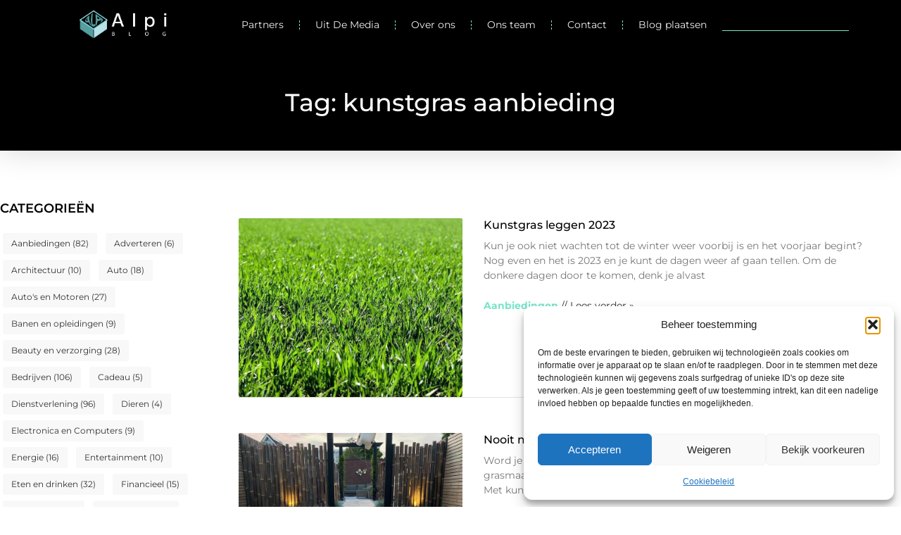

--- FILE ---
content_type: text/html; charset=UTF-8
request_url: https://www.alpi-blog.be/tag/kunstgras-aanbieding/
body_size: 23693
content:
<!doctype html>
<html lang="nl-NL" prefix="og: https://ogp.me/ns#">
<head>
	<meta charset="UTF-8">
	<meta name="viewport" content="width=device-width, initial-scale=1">
	<link rel="profile" href="https://gmpg.org/xfn/11">
		<style>img:is([sizes="auto" i], [sizes^="auto," i]) { contain-intrinsic-size: 3000px 1500px }</style>
	
<!-- Search Engine Optimization door Rank Math - https://rankmath.com/ -->
<title>kunstgras aanbieding &bull; Alpi Blog</title>
<meta name="robots" content="follow, index, max-snippet:-1, max-video-preview:-1, max-image-preview:large"/>
<link rel="canonical" href="https://www.alpi-blog.be/tag/kunstgras-aanbieding/" />
<meta property="og:locale" content="nl_NL" />
<meta property="og:type" content="article" />
<meta property="og:title" content="kunstgras aanbieding &bull; Alpi Blog" />
<meta property="og:url" content="https://www.alpi-blog.be/tag/kunstgras-aanbieding/" />
<meta property="og:site_name" content="Alpi Blog" />
<meta name="twitter:card" content="summary_large_image" />
<meta name="twitter:title" content="kunstgras aanbieding &bull; Alpi Blog" />
<script type="application/ld+json" class="rank-math-schema">{"@context":"https://schema.org","@graph":[{"@type":"Organization","@id":"https://www.alpi-blog.be/#organization","name":"alpi-blog","url":"https://www.alpi-blog.be","logo":{"@type":"ImageObject","@id":"https://www.alpi-blog.be/#logo","url":"https://www.alpi-blog.be/wp-content/uploads/2021/08/cropped-1.alpi-blog.be-Logo-355x159px.png","contentUrl":"https://www.alpi-blog.be/wp-content/uploads/2021/08/cropped-1.alpi-blog.be-Logo-355x159px.png","caption":"Alpi Blog","inLanguage":"nl-NL","width":"355","height":"127"}},{"@type":"WebSite","@id":"https://www.alpi-blog.be/#website","url":"https://www.alpi-blog.be","name":"Alpi Blog","alternateName":"alpi-blog.be","publisher":{"@id":"https://www.alpi-blog.be/#organization"},"inLanguage":"nl-NL"},{"@type":"BreadcrumbList","@id":"https://www.alpi-blog.be/tag/kunstgras-aanbieding/#breadcrumb","itemListElement":[{"@type":"ListItem","position":"1","item":{"@id":"https://www.alpi-blog.be/","name":"Home"}},{"@type":"ListItem","position":"2","item":{"@id":"https://www.alpi-blog.be/tag/kunstgras-aanbieding/","name":"kunstgras aanbieding"}}]},{"@type":"CollectionPage","@id":"https://www.alpi-blog.be/tag/kunstgras-aanbieding/#webpage","url":"https://www.alpi-blog.be/tag/kunstgras-aanbieding/","name":"kunstgras aanbieding &bull; Alpi Blog","isPartOf":{"@id":"https://www.alpi-blog.be/#website"},"inLanguage":"nl-NL","breadcrumb":{"@id":"https://www.alpi-blog.be/tag/kunstgras-aanbieding/#breadcrumb"}}]}</script>
<!-- /Rank Math WordPress SEO plugin -->

<link rel="alternate" type="application/rss+xml" title="Alpi Blog &raquo; feed" href="https://www.alpi-blog.be/feed/" />
<link rel="alternate" type="application/rss+xml" title="Alpi Blog &raquo; reacties feed" href="https://www.alpi-blog.be/comments/feed/" />
<link rel="alternate" type="application/rss+xml" title="Alpi Blog &raquo; kunstgras aanbieding tag feed" href="https://www.alpi-blog.be/tag/kunstgras-aanbieding/feed/" />
<script>
window._wpemojiSettings = {"baseUrl":"https:\/\/s.w.org\/images\/core\/emoji\/16.0.1\/72x72\/","ext":".png","svgUrl":"https:\/\/s.w.org\/images\/core\/emoji\/16.0.1\/svg\/","svgExt":".svg","source":{"concatemoji":"https:\/\/www.alpi-blog.be\/wp-includes\/js\/wp-emoji-release.min.js?ver=6.8.3"}};
/*! This file is auto-generated */
!function(s,n){var o,i,e;function c(e){try{var t={supportTests:e,timestamp:(new Date).valueOf()};sessionStorage.setItem(o,JSON.stringify(t))}catch(e){}}function p(e,t,n){e.clearRect(0,0,e.canvas.width,e.canvas.height),e.fillText(t,0,0);var t=new Uint32Array(e.getImageData(0,0,e.canvas.width,e.canvas.height).data),a=(e.clearRect(0,0,e.canvas.width,e.canvas.height),e.fillText(n,0,0),new Uint32Array(e.getImageData(0,0,e.canvas.width,e.canvas.height).data));return t.every(function(e,t){return e===a[t]})}function u(e,t){e.clearRect(0,0,e.canvas.width,e.canvas.height),e.fillText(t,0,0);for(var n=e.getImageData(16,16,1,1),a=0;a<n.data.length;a++)if(0!==n.data[a])return!1;return!0}function f(e,t,n,a){switch(t){case"flag":return n(e,"\ud83c\udff3\ufe0f\u200d\u26a7\ufe0f","\ud83c\udff3\ufe0f\u200b\u26a7\ufe0f")?!1:!n(e,"\ud83c\udde8\ud83c\uddf6","\ud83c\udde8\u200b\ud83c\uddf6")&&!n(e,"\ud83c\udff4\udb40\udc67\udb40\udc62\udb40\udc65\udb40\udc6e\udb40\udc67\udb40\udc7f","\ud83c\udff4\u200b\udb40\udc67\u200b\udb40\udc62\u200b\udb40\udc65\u200b\udb40\udc6e\u200b\udb40\udc67\u200b\udb40\udc7f");case"emoji":return!a(e,"\ud83e\udedf")}return!1}function g(e,t,n,a){var r="undefined"!=typeof WorkerGlobalScope&&self instanceof WorkerGlobalScope?new OffscreenCanvas(300,150):s.createElement("canvas"),o=r.getContext("2d",{willReadFrequently:!0}),i=(o.textBaseline="top",o.font="600 32px Arial",{});return e.forEach(function(e){i[e]=t(o,e,n,a)}),i}function t(e){var t=s.createElement("script");t.src=e,t.defer=!0,s.head.appendChild(t)}"undefined"!=typeof Promise&&(o="wpEmojiSettingsSupports",i=["flag","emoji"],n.supports={everything:!0,everythingExceptFlag:!0},e=new Promise(function(e){s.addEventListener("DOMContentLoaded",e,{once:!0})}),new Promise(function(t){var n=function(){try{var e=JSON.parse(sessionStorage.getItem(o));if("object"==typeof e&&"number"==typeof e.timestamp&&(new Date).valueOf()<e.timestamp+604800&&"object"==typeof e.supportTests)return e.supportTests}catch(e){}return null}();if(!n){if("undefined"!=typeof Worker&&"undefined"!=typeof OffscreenCanvas&&"undefined"!=typeof URL&&URL.createObjectURL&&"undefined"!=typeof Blob)try{var e="postMessage("+g.toString()+"("+[JSON.stringify(i),f.toString(),p.toString(),u.toString()].join(",")+"));",a=new Blob([e],{type:"text/javascript"}),r=new Worker(URL.createObjectURL(a),{name:"wpTestEmojiSupports"});return void(r.onmessage=function(e){c(n=e.data),r.terminate(),t(n)})}catch(e){}c(n=g(i,f,p,u))}t(n)}).then(function(e){for(var t in e)n.supports[t]=e[t],n.supports.everything=n.supports.everything&&n.supports[t],"flag"!==t&&(n.supports.everythingExceptFlag=n.supports.everythingExceptFlag&&n.supports[t]);n.supports.everythingExceptFlag=n.supports.everythingExceptFlag&&!n.supports.flag,n.DOMReady=!1,n.readyCallback=function(){n.DOMReady=!0}}).then(function(){return e}).then(function(){var e;n.supports.everything||(n.readyCallback(),(e=n.source||{}).concatemoji?t(e.concatemoji):e.wpemoji&&e.twemoji&&(t(e.twemoji),t(e.wpemoji)))}))}((window,document),window._wpemojiSettings);
</script>
<link rel='stylesheet' id='colorboxstyle-css' href='https://www.alpi-blog.be/wp-content/plugins/link-library/colorbox/colorbox.css?ver=6.8.3' media='all' />
<style id='wp-emoji-styles-inline-css'>

	img.wp-smiley, img.emoji {
		display: inline !important;
		border: none !important;
		box-shadow: none !important;
		height: 1em !important;
		width: 1em !important;
		margin: 0 0.07em !important;
		vertical-align: -0.1em !important;
		background: none !important;
		padding: 0 !important;
	}
</style>
<link rel='stylesheet' id='wp-block-library-css' href='https://www.alpi-blog.be/wp-includes/css/dist/block-library/style.min.css?ver=6.8.3' media='all' />
<style id='global-styles-inline-css'>
:root{--wp--preset--aspect-ratio--square: 1;--wp--preset--aspect-ratio--4-3: 4/3;--wp--preset--aspect-ratio--3-4: 3/4;--wp--preset--aspect-ratio--3-2: 3/2;--wp--preset--aspect-ratio--2-3: 2/3;--wp--preset--aspect-ratio--16-9: 16/9;--wp--preset--aspect-ratio--9-16: 9/16;--wp--preset--color--black: #000000;--wp--preset--color--cyan-bluish-gray: #abb8c3;--wp--preset--color--white: #ffffff;--wp--preset--color--pale-pink: #f78da7;--wp--preset--color--vivid-red: #cf2e2e;--wp--preset--color--luminous-vivid-orange: #ff6900;--wp--preset--color--luminous-vivid-amber: #fcb900;--wp--preset--color--light-green-cyan: #7bdcb5;--wp--preset--color--vivid-green-cyan: #00d084;--wp--preset--color--pale-cyan-blue: #8ed1fc;--wp--preset--color--vivid-cyan-blue: #0693e3;--wp--preset--color--vivid-purple: #9b51e0;--wp--preset--gradient--vivid-cyan-blue-to-vivid-purple: linear-gradient(135deg,rgba(6,147,227,1) 0%,rgb(155,81,224) 100%);--wp--preset--gradient--light-green-cyan-to-vivid-green-cyan: linear-gradient(135deg,rgb(122,220,180) 0%,rgb(0,208,130) 100%);--wp--preset--gradient--luminous-vivid-amber-to-luminous-vivid-orange: linear-gradient(135deg,rgba(252,185,0,1) 0%,rgba(255,105,0,1) 100%);--wp--preset--gradient--luminous-vivid-orange-to-vivid-red: linear-gradient(135deg,rgba(255,105,0,1) 0%,rgb(207,46,46) 100%);--wp--preset--gradient--very-light-gray-to-cyan-bluish-gray: linear-gradient(135deg,rgb(238,238,238) 0%,rgb(169,184,195) 100%);--wp--preset--gradient--cool-to-warm-spectrum: linear-gradient(135deg,rgb(74,234,220) 0%,rgb(151,120,209) 20%,rgb(207,42,186) 40%,rgb(238,44,130) 60%,rgb(251,105,98) 80%,rgb(254,248,76) 100%);--wp--preset--gradient--blush-light-purple: linear-gradient(135deg,rgb(255,206,236) 0%,rgb(152,150,240) 100%);--wp--preset--gradient--blush-bordeaux: linear-gradient(135deg,rgb(254,205,165) 0%,rgb(254,45,45) 50%,rgb(107,0,62) 100%);--wp--preset--gradient--luminous-dusk: linear-gradient(135deg,rgb(255,203,112) 0%,rgb(199,81,192) 50%,rgb(65,88,208) 100%);--wp--preset--gradient--pale-ocean: linear-gradient(135deg,rgb(255,245,203) 0%,rgb(182,227,212) 50%,rgb(51,167,181) 100%);--wp--preset--gradient--electric-grass: linear-gradient(135deg,rgb(202,248,128) 0%,rgb(113,206,126) 100%);--wp--preset--gradient--midnight: linear-gradient(135deg,rgb(2,3,129) 0%,rgb(40,116,252) 100%);--wp--preset--font-size--small: 13px;--wp--preset--font-size--medium: 20px;--wp--preset--font-size--large: 36px;--wp--preset--font-size--x-large: 42px;--wp--preset--spacing--20: 0.44rem;--wp--preset--spacing--30: 0.67rem;--wp--preset--spacing--40: 1rem;--wp--preset--spacing--50: 1.5rem;--wp--preset--spacing--60: 2.25rem;--wp--preset--spacing--70: 3.38rem;--wp--preset--spacing--80: 5.06rem;--wp--preset--shadow--natural: 6px 6px 9px rgba(0, 0, 0, 0.2);--wp--preset--shadow--deep: 12px 12px 50px rgba(0, 0, 0, 0.4);--wp--preset--shadow--sharp: 6px 6px 0px rgba(0, 0, 0, 0.2);--wp--preset--shadow--outlined: 6px 6px 0px -3px rgba(255, 255, 255, 1), 6px 6px rgba(0, 0, 0, 1);--wp--preset--shadow--crisp: 6px 6px 0px rgba(0, 0, 0, 1);}:root { --wp--style--global--content-size: 800px;--wp--style--global--wide-size: 1200px; }:where(body) { margin: 0; }.wp-site-blocks > .alignleft { float: left; margin-right: 2em; }.wp-site-blocks > .alignright { float: right; margin-left: 2em; }.wp-site-blocks > .aligncenter { justify-content: center; margin-left: auto; margin-right: auto; }:where(.wp-site-blocks) > * { margin-block-start: 24px; margin-block-end: 0; }:where(.wp-site-blocks) > :first-child { margin-block-start: 0; }:where(.wp-site-blocks) > :last-child { margin-block-end: 0; }:root { --wp--style--block-gap: 24px; }:root :where(.is-layout-flow) > :first-child{margin-block-start: 0;}:root :where(.is-layout-flow) > :last-child{margin-block-end: 0;}:root :where(.is-layout-flow) > *{margin-block-start: 24px;margin-block-end: 0;}:root :where(.is-layout-constrained) > :first-child{margin-block-start: 0;}:root :where(.is-layout-constrained) > :last-child{margin-block-end: 0;}:root :where(.is-layout-constrained) > *{margin-block-start: 24px;margin-block-end: 0;}:root :where(.is-layout-flex){gap: 24px;}:root :where(.is-layout-grid){gap: 24px;}.is-layout-flow > .alignleft{float: left;margin-inline-start: 0;margin-inline-end: 2em;}.is-layout-flow > .alignright{float: right;margin-inline-start: 2em;margin-inline-end: 0;}.is-layout-flow > .aligncenter{margin-left: auto !important;margin-right: auto !important;}.is-layout-constrained > .alignleft{float: left;margin-inline-start: 0;margin-inline-end: 2em;}.is-layout-constrained > .alignright{float: right;margin-inline-start: 2em;margin-inline-end: 0;}.is-layout-constrained > .aligncenter{margin-left: auto !important;margin-right: auto !important;}.is-layout-constrained > :where(:not(.alignleft):not(.alignright):not(.alignfull)){max-width: var(--wp--style--global--content-size);margin-left: auto !important;margin-right: auto !important;}.is-layout-constrained > .alignwide{max-width: var(--wp--style--global--wide-size);}body .is-layout-flex{display: flex;}.is-layout-flex{flex-wrap: wrap;align-items: center;}.is-layout-flex > :is(*, div){margin: 0;}body .is-layout-grid{display: grid;}.is-layout-grid > :is(*, div){margin: 0;}body{padding-top: 0px;padding-right: 0px;padding-bottom: 0px;padding-left: 0px;}a:where(:not(.wp-element-button)){text-decoration: underline;}:root :where(.wp-element-button, .wp-block-button__link){background-color: #32373c;border-width: 0;color: #fff;font-family: inherit;font-size: inherit;line-height: inherit;padding: calc(0.667em + 2px) calc(1.333em + 2px);text-decoration: none;}.has-black-color{color: var(--wp--preset--color--black) !important;}.has-cyan-bluish-gray-color{color: var(--wp--preset--color--cyan-bluish-gray) !important;}.has-white-color{color: var(--wp--preset--color--white) !important;}.has-pale-pink-color{color: var(--wp--preset--color--pale-pink) !important;}.has-vivid-red-color{color: var(--wp--preset--color--vivid-red) !important;}.has-luminous-vivid-orange-color{color: var(--wp--preset--color--luminous-vivid-orange) !important;}.has-luminous-vivid-amber-color{color: var(--wp--preset--color--luminous-vivid-amber) !important;}.has-light-green-cyan-color{color: var(--wp--preset--color--light-green-cyan) !important;}.has-vivid-green-cyan-color{color: var(--wp--preset--color--vivid-green-cyan) !important;}.has-pale-cyan-blue-color{color: var(--wp--preset--color--pale-cyan-blue) !important;}.has-vivid-cyan-blue-color{color: var(--wp--preset--color--vivid-cyan-blue) !important;}.has-vivid-purple-color{color: var(--wp--preset--color--vivid-purple) !important;}.has-black-background-color{background-color: var(--wp--preset--color--black) !important;}.has-cyan-bluish-gray-background-color{background-color: var(--wp--preset--color--cyan-bluish-gray) !important;}.has-white-background-color{background-color: var(--wp--preset--color--white) !important;}.has-pale-pink-background-color{background-color: var(--wp--preset--color--pale-pink) !important;}.has-vivid-red-background-color{background-color: var(--wp--preset--color--vivid-red) !important;}.has-luminous-vivid-orange-background-color{background-color: var(--wp--preset--color--luminous-vivid-orange) !important;}.has-luminous-vivid-amber-background-color{background-color: var(--wp--preset--color--luminous-vivid-amber) !important;}.has-light-green-cyan-background-color{background-color: var(--wp--preset--color--light-green-cyan) !important;}.has-vivid-green-cyan-background-color{background-color: var(--wp--preset--color--vivid-green-cyan) !important;}.has-pale-cyan-blue-background-color{background-color: var(--wp--preset--color--pale-cyan-blue) !important;}.has-vivid-cyan-blue-background-color{background-color: var(--wp--preset--color--vivid-cyan-blue) !important;}.has-vivid-purple-background-color{background-color: var(--wp--preset--color--vivid-purple) !important;}.has-black-border-color{border-color: var(--wp--preset--color--black) !important;}.has-cyan-bluish-gray-border-color{border-color: var(--wp--preset--color--cyan-bluish-gray) !important;}.has-white-border-color{border-color: var(--wp--preset--color--white) !important;}.has-pale-pink-border-color{border-color: var(--wp--preset--color--pale-pink) !important;}.has-vivid-red-border-color{border-color: var(--wp--preset--color--vivid-red) !important;}.has-luminous-vivid-orange-border-color{border-color: var(--wp--preset--color--luminous-vivid-orange) !important;}.has-luminous-vivid-amber-border-color{border-color: var(--wp--preset--color--luminous-vivid-amber) !important;}.has-light-green-cyan-border-color{border-color: var(--wp--preset--color--light-green-cyan) !important;}.has-vivid-green-cyan-border-color{border-color: var(--wp--preset--color--vivid-green-cyan) !important;}.has-pale-cyan-blue-border-color{border-color: var(--wp--preset--color--pale-cyan-blue) !important;}.has-vivid-cyan-blue-border-color{border-color: var(--wp--preset--color--vivid-cyan-blue) !important;}.has-vivid-purple-border-color{border-color: var(--wp--preset--color--vivid-purple) !important;}.has-vivid-cyan-blue-to-vivid-purple-gradient-background{background: var(--wp--preset--gradient--vivid-cyan-blue-to-vivid-purple) !important;}.has-light-green-cyan-to-vivid-green-cyan-gradient-background{background: var(--wp--preset--gradient--light-green-cyan-to-vivid-green-cyan) !important;}.has-luminous-vivid-amber-to-luminous-vivid-orange-gradient-background{background: var(--wp--preset--gradient--luminous-vivid-amber-to-luminous-vivid-orange) !important;}.has-luminous-vivid-orange-to-vivid-red-gradient-background{background: var(--wp--preset--gradient--luminous-vivid-orange-to-vivid-red) !important;}.has-very-light-gray-to-cyan-bluish-gray-gradient-background{background: var(--wp--preset--gradient--very-light-gray-to-cyan-bluish-gray) !important;}.has-cool-to-warm-spectrum-gradient-background{background: var(--wp--preset--gradient--cool-to-warm-spectrum) !important;}.has-blush-light-purple-gradient-background{background: var(--wp--preset--gradient--blush-light-purple) !important;}.has-blush-bordeaux-gradient-background{background: var(--wp--preset--gradient--blush-bordeaux) !important;}.has-luminous-dusk-gradient-background{background: var(--wp--preset--gradient--luminous-dusk) !important;}.has-pale-ocean-gradient-background{background: var(--wp--preset--gradient--pale-ocean) !important;}.has-electric-grass-gradient-background{background: var(--wp--preset--gradient--electric-grass) !important;}.has-midnight-gradient-background{background: var(--wp--preset--gradient--midnight) !important;}.has-small-font-size{font-size: var(--wp--preset--font-size--small) !important;}.has-medium-font-size{font-size: var(--wp--preset--font-size--medium) !important;}.has-large-font-size{font-size: var(--wp--preset--font-size--large) !important;}.has-x-large-font-size{font-size: var(--wp--preset--font-size--x-large) !important;}
:root :where(.wp-block-pullquote){font-size: 1.5em;line-height: 1.6;}
</style>
<link rel='stylesheet' id='thumbs_rating_styles-css' href='https://www.alpi-blog.be/wp-content/plugins/link-library/upvote-downvote/css/style.css?ver=1.0.0' media='all' />
<link rel='stylesheet' id='cmplz-general-css' href='https://www.alpi-blog.be/wp-content/plugins/complianz-gdpr/assets/css/cookieblocker.min.css?ver=1765933498' media='all' />
<link rel='stylesheet' id='hello-elementor-css' href='https://www.alpi-blog.be/wp-content/themes/hello-elementor/assets/css/reset.css?ver=3.4.4' media='all' />
<link rel='stylesheet' id='hello-elementor-theme-style-css' href='https://www.alpi-blog.be/wp-content/themes/hello-elementor/assets/css/theme.css?ver=3.4.4' media='all' />
<link rel='stylesheet' id='hello-elementor-header-footer-css' href='https://www.alpi-blog.be/wp-content/themes/hello-elementor/assets/css/header-footer.css?ver=3.4.4' media='all' />
<link rel='stylesheet' id='elementor-frontend-css' href='https://www.alpi-blog.be/wp-content/plugins/elementor/assets/css/frontend.min.css?ver=3.29.2' media='all' />
<link rel='stylesheet' id='elementor-post-6105-css' href='https://www.alpi-blog.be/wp-content/uploads/elementor/css/post-6105.css?ver=1768957578' media='all' />
<link rel='stylesheet' id='e-animation-grow-css' href='https://www.alpi-blog.be/wp-content/plugins/elementor/assets/lib/animations/styles/e-animation-grow.min.css?ver=3.29.2' media='all' />
<link rel='stylesheet' id='widget-image-css' href='https://www.alpi-blog.be/wp-content/plugins/elementor/assets/css/widget-image.min.css?ver=3.29.2' media='all' />
<link rel='stylesheet' id='e-animation-fadeInDown-css' href='https://www.alpi-blog.be/wp-content/plugins/elementor/assets/lib/animations/styles/fadeInDown.min.css?ver=3.29.2' media='all' />
<link rel='stylesheet' id='widget-nav-menu-css' href='https://www.alpi-blog.be/wp-content/plugins/elementor-pro/assets/css/widget-nav-menu.min.css?ver=3.29.2' media='all' />
<link rel='stylesheet' id='widget-search-css' href='https://www.alpi-blog.be/wp-content/plugins/elementor-pro/assets/css/widget-search.min.css?ver=3.29.2' media='all' />
<link rel='stylesheet' id='e-animation-fadeInUp-css' href='https://www.alpi-blog.be/wp-content/plugins/elementor/assets/lib/animations/styles/fadeInUp.min.css?ver=3.29.2' media='all' />
<link rel='stylesheet' id='e-motion-fx-css' href='https://www.alpi-blog.be/wp-content/plugins/elementor-pro/assets/css/modules/motion-fx.min.css?ver=3.29.2' media='all' />
<link rel='stylesheet' id='widget-icon-box-css' href='https://www.alpi-blog.be/wp-content/plugins/elementor/assets/css/widget-icon-box.min.css?ver=3.29.2' media='all' />
<link rel='stylesheet' id='e-sticky-css' href='https://www.alpi-blog.be/wp-content/plugins/elementor-pro/assets/css/modules/sticky.min.css?ver=3.29.2' media='all' />
<link rel='stylesheet' id='widget-heading-css' href='https://www.alpi-blog.be/wp-content/plugins/elementor/assets/css/widget-heading.min.css?ver=3.29.2' media='all' />
<link rel='stylesheet' id='swiper-css' href='https://www.alpi-blog.be/wp-content/plugins/elementor/assets/lib/swiper/v8/css/swiper.min.css?ver=8.4.5' media='all' />
<link rel='stylesheet' id='e-swiper-css' href='https://www.alpi-blog.be/wp-content/plugins/elementor/assets/css/conditionals/e-swiper.min.css?ver=3.29.2' media='all' />
<link rel='stylesheet' id='widget-posts-css' href='https://www.alpi-blog.be/wp-content/plugins/elementor-pro/assets/css/widget-posts.min.css?ver=3.29.2' media='all' />
<link rel='stylesheet' id='widget-divider-css' href='https://www.alpi-blog.be/wp-content/plugins/elementor/assets/css/widget-divider.min.css?ver=3.29.2' media='all' />
<link rel='stylesheet' id='widget-call-to-action-css' href='https://www.alpi-blog.be/wp-content/plugins/elementor-pro/assets/css/widget-call-to-action.min.css?ver=3.29.2' media='all' />
<link rel='stylesheet' id='e-transitions-css' href='https://www.alpi-blog.be/wp-content/plugins/elementor-pro/assets/css/conditionals/transitions.min.css?ver=3.29.2' media='all' />
<link rel='stylesheet' id='widget-spacer-css' href='https://www.alpi-blog.be/wp-content/plugins/elementor/assets/css/widget-spacer.min.css?ver=3.29.2' media='all' />
<link rel='stylesheet' id='e-animation-shrink-css' href='https://www.alpi-blog.be/wp-content/plugins/elementor/assets/lib/animations/styles/e-animation-shrink.min.css?ver=3.29.2' media='all' />
<link rel='stylesheet' id='elementor-post-6464-css' href='https://www.alpi-blog.be/wp-content/uploads/elementor/css/post-6464.css?ver=1768957578' media='all' />
<link rel='stylesheet' id='elementor-post-6461-css' href='https://www.alpi-blog.be/wp-content/uploads/elementor/css/post-6461.css?ver=1768957578' media='all' />
<link rel='stylesheet' id='elementor-post-6458-css' href='https://www.alpi-blog.be/wp-content/uploads/elementor/css/post-6458.css?ver=1768958448' media='all' />
<link rel='stylesheet' id='elementor-gf-local-montserrat-css' href='https://www.alpi-blog.be/wp-content/uploads/elementor/google-fonts/css/montserrat.css?ver=1750228390' media='all' />
<script src="https://www.alpi-blog.be/wp-includes/js/jquery/jquery.min.js?ver=3.7.1" id="jquery-core-js"></script>
<script src="https://www.alpi-blog.be/wp-includes/js/jquery/jquery-migrate.min.js?ver=3.4.1" id="jquery-migrate-js"></script>
<script src="https://www.alpi-blog.be/wp-content/plugins/link-library/colorbox/jquery.colorbox-min.js?ver=1.3.9" id="colorbox-js"></script>
<script id="thumbs_rating_scripts-js-extra">
var thumbs_rating_ajax = {"ajax_url":"https:\/\/www.alpi-blog.be\/wp-admin\/admin-ajax.php","nonce":"855a03665b"};
</script>
<script src="https://www.alpi-blog.be/wp-content/plugins/link-library/upvote-downvote/js/general.js?ver=4.0.1" id="thumbs_rating_scripts-js"></script>
<link rel="https://api.w.org/" href="https://www.alpi-blog.be/wp-json/" /><link rel="alternate" title="JSON" type="application/json" href="https://www.alpi-blog.be/wp-json/wp/v2/tags/1388" /><link rel="EditURI" type="application/rsd+xml" title="RSD" href="https://www.alpi-blog.be/xmlrpc.php?rsd" />
<meta name="generator" content="WordPress 6.8.3" />
<script type="text/javascript">//<![CDATA[
  function external_links_in_new_windows_loop() {
    if (!document.links) {
      document.links = document.getElementsByTagName('a');
    }
    var change_link = false;
    var force = '';
    var ignore = '';

    for (var t=0; t<document.links.length; t++) {
      var all_links = document.links[t];
      change_link = false;
      
      if(document.links[t].hasAttribute('onClick') == false) {
        // forced if the address starts with http (or also https), but does not link to the current domain
        if(all_links.href.search(/^http/) != -1 && all_links.href.search('www.alpi-blog.be') == -1 && all_links.href.search(/^#/) == -1) {
          // console.log('Changed ' + all_links.href);
          change_link = true;
        }
          
        if(force != '' && all_links.href.search(force) != -1) {
          // forced
          // console.log('force ' + all_links.href);
          change_link = true;
        }
        
        if(ignore != '' && all_links.href.search(ignore) != -1) {
          // console.log('ignore ' + all_links.href);
          // ignored
          change_link = false;
        }

        if(change_link == true) {
          // console.log('Changed ' + all_links.href);
          document.links[t].setAttribute('onClick', 'javascript:window.open(\'' + all_links.href.replace(/'/g, '') + '\', \'_blank\', \'noopener\'); return false;');
          document.links[t].removeAttribute('target');
        }
      }
    }
  }
  
  // Load
  function external_links_in_new_windows_load(func)
  {  
    var oldonload = window.onload;
    if (typeof window.onload != 'function'){
      window.onload = func;
    } else {
      window.onload = function(){
        oldonload();
        func();
      }
    }
  }

  external_links_in_new_windows_load(external_links_in_new_windows_loop);
  //]]></script>

			<style>.cmplz-hidden {
					display: none !important;
				}</style><meta name="generator" content="Elementor 3.29.2; features: e_font_icon_svg, additional_custom_breakpoints, e_local_google_fonts, e_element_cache; settings: css_print_method-external, google_font-enabled, font_display-swap">
			<style>
				.e-con.e-parent:nth-of-type(n+4):not(.e-lazyloaded):not(.e-no-lazyload),
				.e-con.e-parent:nth-of-type(n+4):not(.e-lazyloaded):not(.e-no-lazyload) * {
					background-image: none !important;
				}
				@media screen and (max-height: 1024px) {
					.e-con.e-parent:nth-of-type(n+3):not(.e-lazyloaded):not(.e-no-lazyload),
					.e-con.e-parent:nth-of-type(n+3):not(.e-lazyloaded):not(.e-no-lazyload) * {
						background-image: none !important;
					}
				}
				@media screen and (max-height: 640px) {
					.e-con.e-parent:nth-of-type(n+2):not(.e-lazyloaded):not(.e-no-lazyload),
					.e-con.e-parent:nth-of-type(n+2):not(.e-lazyloaded):not(.e-no-lazyload) * {
						background-image: none !important;
					}
				}
			</style>
			<link rel="icon" href="https://www.alpi-blog.be/wp-content/uploads/2021/08/0.alpi-blog.be-icon-150x150-px.png" sizes="32x32" />
<link rel="icon" href="https://www.alpi-blog.be/wp-content/uploads/2021/08/0.alpi-blog.be-icon-150x150-px.png" sizes="192x192" />
<link rel="apple-touch-icon" href="https://www.alpi-blog.be/wp-content/uploads/2021/08/0.alpi-blog.be-icon-150x150-px.png" />
<meta name="msapplication-TileImage" content="https://www.alpi-blog.be/wp-content/uploads/2021/08/0.alpi-blog.be-icon-150x150-px.png" />
</head>
<body data-rsssl=1 data-cmplz=1 class="archive tag tag-kunstgras-aanbieding tag-1388 wp-custom-logo wp-embed-responsive wp-theme-hello-elementor hello-elementor-default elementor-page-6458 elementor-default elementor-template-full-width elementor-kit-6105">


<a class="skip-link screen-reader-text" href="#content">Ga naar de inhoud</a>

		<header data-elementor-type="header" data-elementor-id="6464" class="elementor elementor-6464 elementor-location-header" data-elementor-post-type="elementor_library">
			<header class="elementor-element elementor-element-521afba5 e-con-full top e-flex e-con e-child" data-id="521afba5" data-element_type="container" data-settings="{&quot;background_background&quot;:&quot;classic&quot;,&quot;sticky&quot;:&quot;top&quot;,&quot;sticky_on&quot;:[&quot;desktop&quot;,&quot;tablet&quot;,&quot;mobile&quot;],&quot;sticky_offset&quot;:0,&quot;sticky_effects_offset&quot;:0,&quot;sticky_anchor_link_offset&quot;:0}">
		<div class="elementor-element elementor-element-1d8bae49 e-con-full e-flex elementor-invisible e-con e-child" data-id="1d8bae49" data-element_type="container" data-settings="{&quot;background_background&quot;:&quot;classic&quot;,&quot;animation&quot;:&quot;fadeInDown&quot;}">
				<div class="elementor-element elementor-element-6caf7b79 elementor-widget__width-initial elementor-widget elementor-widget-theme-site-logo elementor-widget-image" data-id="6caf7b79" data-element_type="widget" data-settings="{&quot;_animation&quot;:&quot;none&quot;}" data-widget_type="theme-site-logo.default">
				<div class="elementor-widget-container">
											<a href="https://www.alpi-blog.be">
			<img fetchpriority="high" width="355" height="159" src="https://www.alpi-blog.be/wp-content/uploads/2021/08/1.alpi-blog.be-Logo-355x159px.png" class="elementor-animation-grow attachment-full size-full wp-image-1617" alt="" srcset="https://www.alpi-blog.be/wp-content/uploads/2021/08/1.alpi-blog.be-Logo-355x159px.png 355w, https://www.alpi-blog.be/wp-content/uploads/2021/08/1.alpi-blog.be-Logo-355x159px-300x134.png 300w" sizes="(max-width: 355px) 100vw, 355px" />				</a>
											</div>
				</div>
				</div>
				<div class="elementor-element elementor-element-2e1d2dff elementor-nav-menu--stretch elementor-nav-menu__align-end elementor-nav-menu__text-align-center elementor-widget-tablet__width-initial elementor-widget__width-initial elementor-nav-menu--dropdown-tablet elementor-nav-menu--toggle elementor-nav-menu--burger elementor-widget elementor-widget-nav-menu" data-id="2e1d2dff" data-element_type="widget" data-settings="{&quot;full_width&quot;:&quot;stretch&quot;,&quot;submenu_icon&quot;:{&quot;value&quot;:&quot;&lt;i class=\&quot;\&quot;&gt;&lt;\/i&gt;&quot;,&quot;library&quot;:&quot;&quot;},&quot;layout&quot;:&quot;horizontal&quot;,&quot;toggle&quot;:&quot;burger&quot;}" data-widget_type="nav-menu.default">
				<div class="elementor-widget-container">
								<nav aria-label="Menu" class="elementor-nav-menu--main elementor-nav-menu__container elementor-nav-menu--layout-horizontal e--pointer-text e--animation-grow">
				<ul id="menu-1-2e1d2dff" class="elementor-nav-menu"><li class="menu-item menu-item-type-post_type menu-item-object-page menu-item-6597"><a href="https://www.alpi-blog.be/partners/" class="elementor-item">Partners</a></li>
<li class="menu-item menu-item-type-custom menu-item-object-custom menu-item-6598"><a href="/category/media/" class="elementor-item">Uit De Media</a></li>
<li class="menu-item menu-item-type-post_type menu-item-object-page menu-item-6596"><a href="https://www.alpi-blog.be/over-ons/" class="elementor-item">Over ons</a></li>
<li class="menu-item menu-item-type-post_type menu-item-object-page menu-item-6595"><a href="https://www.alpi-blog.be/ons-team/" class="elementor-item">Ons team</a></li>
<li class="menu-item menu-item-type-post_type menu-item-object-page menu-item-6594"><a href="https://www.alpi-blog.be/contact/" class="elementor-item">Contact</a></li>
<li class="menu-item menu-item-type-post_type menu-item-object-page menu-item-6593"><a href="https://www.alpi-blog.be/blog-plaatsen/" class="elementor-item">Blog plaatsen</a></li>
</ul>			</nav>
					<div class="elementor-menu-toggle" role="button" tabindex="0" aria-label="Menu toggle" aria-expanded="false">
			<svg aria-hidden="true" role="presentation" class="elementor-menu-toggle__icon--open e-font-icon-svg e-eicon-menu-bar" viewBox="0 0 1000 1000" xmlns="http://www.w3.org/2000/svg"><path d="M104 333H896C929 333 958 304 958 271S929 208 896 208H104C71 208 42 237 42 271S71 333 104 333ZM104 583H896C929 583 958 554 958 521S929 458 896 458H104C71 458 42 487 42 521S71 583 104 583ZM104 833H896C929 833 958 804 958 771S929 708 896 708H104C71 708 42 737 42 771S71 833 104 833Z"></path></svg><svg aria-hidden="true" role="presentation" class="elementor-menu-toggle__icon--close e-font-icon-svg e-eicon-close" viewBox="0 0 1000 1000" xmlns="http://www.w3.org/2000/svg"><path d="M742 167L500 408 258 167C246 154 233 150 217 150 196 150 179 158 167 167 154 179 150 196 150 212 150 229 154 242 171 254L408 500 167 742C138 771 138 800 167 829 196 858 225 858 254 829L496 587 738 829C750 842 767 846 783 846 800 846 817 842 829 829 842 817 846 804 846 783 846 767 842 750 829 737L588 500 833 258C863 229 863 200 833 171 804 137 775 137 742 167Z"></path></svg>		</div>
					<nav class="elementor-nav-menu--dropdown elementor-nav-menu__container" aria-hidden="true">
				<ul id="menu-2-2e1d2dff" class="elementor-nav-menu"><li class="menu-item menu-item-type-post_type menu-item-object-page menu-item-6597"><a href="https://www.alpi-blog.be/partners/" class="elementor-item" tabindex="-1">Partners</a></li>
<li class="menu-item menu-item-type-custom menu-item-object-custom menu-item-6598"><a href="/category/media/" class="elementor-item" tabindex="-1">Uit De Media</a></li>
<li class="menu-item menu-item-type-post_type menu-item-object-page menu-item-6596"><a href="https://www.alpi-blog.be/over-ons/" class="elementor-item" tabindex="-1">Over ons</a></li>
<li class="menu-item menu-item-type-post_type menu-item-object-page menu-item-6595"><a href="https://www.alpi-blog.be/ons-team/" class="elementor-item" tabindex="-1">Ons team</a></li>
<li class="menu-item menu-item-type-post_type menu-item-object-page menu-item-6594"><a href="https://www.alpi-blog.be/contact/" class="elementor-item" tabindex="-1">Contact</a></li>
<li class="menu-item menu-item-type-post_type menu-item-object-page menu-item-6593"><a href="https://www.alpi-blog.be/blog-plaatsen/" class="elementor-item" tabindex="-1">Blog plaatsen</a></li>
</ul>			</nav>
						</div>
				</div>
				<div class="elementor-element elementor-element-1fe2bf95 elementor-widget__width-initial elementor-hidden-mobile elementor-widget elementor-widget-search" data-id="1fe2bf95" data-element_type="widget" data-settings="{&quot;submit_trigger&quot;:&quot;key_enter&quot;,&quot;pagination_type_options&quot;:&quot;none&quot;}" data-widget_type="search.default">
				<div class="elementor-widget-container">
							<search class="e-search hidden" role="search">
			<form class="e-search-form" action="https://www.alpi-blog.be" method="get">

				
				<label class="e-search-label" for="search-1fe2bf95">
					<span class="elementor-screen-only">
						Zoeken					</span>
									</label>

				<div class="e-search-input-wrapper">
					<input id="search-1fe2bf95" placeholder="Typ om te zoeken…" class="e-search-input" type="search" name="s" value="" autocomplete="off" role="combobox" aria-autocomplete="list" aria-expanded="false" aria-controls="results-1fe2bf95" aria-haspopup="listbox">
					<svg aria-hidden="true" class="e-font-icon-svg e-fas-times" viewBox="0 0 352 512" xmlns="http://www.w3.org/2000/svg"><path d="M242.72 256l100.07-100.07c12.28-12.28 12.28-32.19 0-44.48l-22.24-22.24c-12.28-12.28-32.19-12.28-44.48 0L176 189.28 75.93 89.21c-12.28-12.28-32.19-12.28-44.48 0L9.21 111.45c-12.28 12.28-12.28 32.19 0 44.48L109.28 256 9.21 356.07c-12.28 12.28-12.28 32.19 0 44.48l22.24 22.24c12.28 12.28 32.2 12.28 44.48 0L176 322.72l100.07 100.07c12.28 12.28 32.2 12.28 44.48 0l22.24-22.24c12.28-12.28 12.28-32.19 0-44.48L242.72 256z"></path></svg>										<output id="results-1fe2bf95" class="e-search-results-container hide-loader" aria-live="polite" aria-atomic="true" aria-label="Resultaten voor zoekopdracht" tabindex="0">
						<div class="e-search-results"></div>
											</output>
									</div>
				
				
				<button class="e-search-submit elementor-screen-only " type="submit" aria-label="Zoeken">
					
									</button>
				<input type="hidden" name="e_search_props" value="1fe2bf95-6464">
			</form>
		</search>
						</div>
				</div>
				<div class="elementor-element elementor-element-10d55fea elementor-widget__width-auto elementor-fixed elementor-invisible elementor-widget elementor-widget-icon-box" data-id="10d55fea" data-element_type="widget" data-settings="{&quot;_position&quot;:&quot;fixed&quot;,&quot;motion_fx_motion_fx_scrolling&quot;:&quot;yes&quot;,&quot;motion_fx_translateY_effect&quot;:&quot;yes&quot;,&quot;motion_fx_translateY_affectedRange&quot;:{&quot;unit&quot;:&quot;%&quot;,&quot;size&quot;:&quot;&quot;,&quot;sizes&quot;:{&quot;start&quot;:34,&quot;end&quot;:49}},&quot;motion_fx_opacity_effect&quot;:&quot;yes&quot;,&quot;motion_fx_opacity_range&quot;:{&quot;unit&quot;:&quot;%&quot;,&quot;size&quot;:&quot;&quot;,&quot;sizes&quot;:{&quot;start&quot;:20,&quot;end&quot;:70}},&quot;_animation&quot;:&quot;fadeInUp&quot;,&quot;motion_fx_translateY_speed&quot;:{&quot;unit&quot;:&quot;px&quot;,&quot;size&quot;:4,&quot;sizes&quot;:[]},&quot;motion_fx_opacity_direction&quot;:&quot;out-in&quot;,&quot;motion_fx_opacity_level&quot;:{&quot;unit&quot;:&quot;px&quot;,&quot;size&quot;:10,&quot;sizes&quot;:[]},&quot;motion_fx_devices&quot;:[&quot;desktop&quot;,&quot;tablet&quot;,&quot;mobile&quot;]}" data-widget_type="icon-box.default">
				<div class="elementor-widget-container">
							<div class="elementor-icon-box-wrapper">

			
						<div class="elementor-icon-box-content">

									<div class="elementor-icon-box-title">
						<a href="#top" >
							TOP						</a>
					</div>
				
				
			</div>
			
		</div>
						</div>
				</div>
				</header>
				</header>
				<div data-elementor-type="archive" data-elementor-id="6458" class="elementor elementor-6458 elementor-location-archive" data-elementor-post-type="elementor_library">
			<section class="elementor-element elementor-element-366f6962 e-flex e-con-boxed e-con e-parent" data-id="366f6962" data-element_type="container" data-settings="{&quot;background_background&quot;:&quot;classic&quot;}">
					<div class="e-con-inner">
				<div class="elementor-element elementor-element-6c58a893 elementor-widget elementor-widget-heading" data-id="6c58a893" data-element_type="widget" data-settings="{&quot;_animation_tablet&quot;:&quot;fadeInUp&quot;}" data-widget_type="heading.default">
				<div class="elementor-widget-container">
					<h1 class="elementor-heading-title elementor-size-default">Tag: kunstgras aanbieding</h1>				</div>
				</div>
					</div>
				</section>
		<section class="elementor-element elementor-element-1b5cac3a e-flex e-con-boxed e-con e-parent" data-id="1b5cac3a" data-element_type="container">
					<div class="e-con-inner">
		<aside class="elementor-element elementor-element-5953db82 e-con-full e-flex e-con e-child" data-id="5953db82" data-element_type="container">
		<div class="elementor-element elementor-element-4420cde3 e-con-full e-flex e-con e-child" data-id="4420cde3" data-element_type="container">
				<div class="elementor-element elementor-element-1888208b widget_tag_cloud elementor-widget elementor-widget-wp-widget-tag_cloud" data-id="1888208b" data-element_type="widget" data-widget_type="wp-widget-tag_cloud.default">
				<div class="elementor-widget-container">
					<h5>Categorieën</h5><nav aria-label="Categorieën"><div class="tagcloud"><a href="https://www.alpi-blog.be/category/aanbiedingen/" class="tag-cloud-link tag-link-44 tag-link-position-1" style="font-size: 21.006451612903pt;" aria-label="Aanbiedingen (82 items)">Aanbiedingen<span class="tag-link-count"> (82)</span></a>
<a href="https://www.alpi-blog.be/category/adverteren/" class="tag-cloud-link tag-link-234 tag-link-position-2" style="font-size: 11.341935483871pt;" aria-label="Adverteren (6 items)">Adverteren<span class="tag-link-count"> (6)</span></a>
<a href="https://www.alpi-blog.be/category/architectuur/" class="tag-cloud-link tag-link-155 tag-link-position-3" style="font-size: 13.058064516129pt;" aria-label="Architectuur (10 items)">Architectuur<span class="tag-link-count"> (10)</span></a>
<a href="https://www.alpi-blog.be/category/auto/" class="tag-cloud-link tag-link-23 tag-link-position-4" style="font-size: 15.225806451613pt;" aria-label="Auto (18 items)">Auto<span class="tag-link-count"> (18)</span></a>
<a href="https://www.alpi-blog.be/category/autos-en-motoren/" class="tag-cloud-link tag-link-941 tag-link-position-5" style="font-size: 16.761290322581pt;" aria-label="Auto&#039;s en Motoren (27 items)">Auto&#039;s en Motoren<span class="tag-link-count"> (27)</span></a>
<a href="https://www.alpi-blog.be/category/banen-en-opleidingen/" class="tag-cloud-link tag-link-99 tag-link-position-6" style="font-size: 12.696774193548pt;" aria-label="Banen en opleidingen (9 items)">Banen en opleidingen<span class="tag-link-count"> (9)</span></a>
<a href="https://www.alpi-blog.be/category/beauty-en-verzorging/" class="tag-cloud-link tag-link-18 tag-link-position-7" style="font-size: 16.851612903226pt;" aria-label="Beauty en verzorging (28 items)">Beauty en verzorging<span class="tag-link-count"> (28)</span></a>
<a href="https://www.alpi-blog.be/category/bedrijven/" class="tag-cloud-link tag-link-4 tag-link-position-8" style="font-size: 22pt;" aria-label="Bedrijven (106 items)">Bedrijven<span class="tag-link-count"> (106)</span></a>
<a href="https://www.alpi-blog.be/category/cadeau/" class="tag-cloud-link tag-link-387 tag-link-position-9" style="font-size: 10.709677419355pt;" aria-label="Cadeau (5 items)">Cadeau<span class="tag-link-count"> (5)</span></a>
<a href="https://www.alpi-blog.be/category/dienstverlening/" class="tag-cloud-link tag-link-64 tag-link-position-10" style="font-size: 21.638709677419pt;" aria-label="Dienstverlening (96 items)">Dienstverlening<span class="tag-link-count"> (96)</span></a>
<a href="https://www.alpi-blog.be/category/dieren/" class="tag-cloud-link tag-link-453 tag-link-position-11" style="font-size: 9.9870967741935pt;" aria-label="Dieren (4 items)">Dieren<span class="tag-link-count"> (4)</span></a>
<a href="https://www.alpi-blog.be/category/electronica-en-computers/" class="tag-cloud-link tag-link-153 tag-link-position-12" style="font-size: 12.696774193548pt;" aria-label="Electronica en Computers (9 items)">Electronica en Computers<span class="tag-link-count"> (9)</span></a>
<a href="https://www.alpi-blog.be/category/energie/" class="tag-cloud-link tag-link-492 tag-link-position-13" style="font-size: 14.774193548387pt;" aria-label="Energie (16 items)">Energie<span class="tag-link-count"> (16)</span></a>
<a href="https://www.alpi-blog.be/category/entertainment/" class="tag-cloud-link tag-link-665 tag-link-position-14" style="font-size: 13.058064516129pt;" aria-label="Entertainment (10 items)">Entertainment<span class="tag-link-count"> (10)</span></a>
<a href="https://www.alpi-blog.be/category/eten-en-drinken/" class="tag-cloud-link tag-link-9 tag-link-position-15" style="font-size: 17.393548387097pt;" aria-label="Eten en drinken (32 items)">Eten en drinken<span class="tag-link-count"> (32)</span></a>
<a href="https://www.alpi-blog.be/category/financieel/" class="tag-cloud-link tag-link-36 tag-link-position-16" style="font-size: 14.503225806452pt;" aria-label="Financieel (15 items)">Financieel<span class="tag-link-count"> (15)</span></a>
<a href="https://www.alpi-blog.be/category/geschenken/" class="tag-cloud-link tag-link-293 tag-link-position-17" style="font-size: 11.341935483871pt;" aria-label="Geschenken (6 items)">Geschenken<span class="tag-link-count"> (6)</span></a>
<a href="https://www.alpi-blog.be/category/gezondheid/" class="tag-cloud-link tag-link-13 tag-link-position-18" style="font-size: 18.387096774194pt;" aria-label="Gezondheid (42 items)">Gezondheid<span class="tag-link-count"> (42)</span></a>
<a href="https://www.alpi-blog.be/category/groothandel/" class="tag-cloud-link tag-link-592 tag-link-position-19" style="font-size: 13.690322580645pt;" aria-label="Groothandel (12 items)">Groothandel<span class="tag-link-count"> (12)</span></a>
<a href="https://www.alpi-blog.be/category/hobby-en-vrije-tijd/" class="tag-cloud-link tag-link-193 tag-link-position-20" style="font-size: 18.477419354839pt;" aria-label="Hobby en vrije tijd (43 items)">Hobby en vrije tijd<span class="tag-link-count"> (43)</span></a>
<a href="https://www.alpi-blog.be/category/horeca/" class="tag-cloud-link tag-link-702 tag-link-position-21" style="font-size: 13.058064516129pt;" aria-label="Horeca (10 items)">Horeca<span class="tag-link-count"> (10)</span></a>
<a href="https://www.alpi-blog.be/category/huishoudelijk/" class="tag-cloud-link tag-link-2 tag-link-position-22" style="font-size: 11.341935483871pt;" aria-label="Huishoudelijk (6 items)">Huishoudelijk<span class="tag-link-count"> (6)</span></a>
<a href="https://www.alpi-blog.be/category/industrie/" class="tag-cloud-link tag-link-700 tag-link-position-23" style="font-size: 13.41935483871pt;" aria-label="Industrie (11 items)">Industrie<span class="tag-link-count"> (11)</span></a>
<a href="https://www.alpi-blog.be/category/internet/" class="tag-cloud-link tag-link-32 tag-link-position-24" style="font-size: 9.9870967741935pt;" aria-label="Internet (4 items)">Internet<span class="tag-link-count"> (4)</span></a>
<a href="https://www.alpi-blog.be/category/kinderen/" class="tag-cloud-link tag-link-849 tag-link-position-25" style="font-size: 10.709677419355pt;" aria-label="Kinderen (5 items)">Kinderen<span class="tag-link-count"> (5)</span></a>
<a href="https://www.alpi-blog.be/category/marketing/" class="tag-cloud-link tag-link-228 tag-link-position-26" style="font-size: 12.696774193548pt;" aria-label="Marketing (9 items)">Marketing<span class="tag-link-count"> (9)</span></a>
<a href="https://www.alpi-blog.be/category/media/" class="tag-cloud-link tag-link-28 tag-link-position-27" style="font-size: 9.0838709677419pt;" aria-label="Media (3 items)">Media<span class="tag-link-count"> (3)</span></a>
<a href="https://www.alpi-blog.be/category/mode-en-kleding/" class="tag-cloud-link tag-link-41 tag-link-position-28" style="font-size: 14.503225806452pt;" aria-label="Mode en Kleding (15 items)">Mode en Kleding<span class="tag-link-count"> (15)</span></a>
<a href="https://www.alpi-blog.be/category/onderwijs/" class="tag-cloud-link tag-link-300 tag-link-position-29" style="font-size: 13.41935483871pt;" aria-label="Onderwijs (11 items)">Onderwijs<span class="tag-link-count"> (11)</span></a>
<a href="https://www.alpi-blog.be/category/particuliere-dienstverlening/" class="tag-cloud-link tag-link-251 tag-link-position-30" style="font-size: 13.690322580645pt;" aria-label="Particuliere dienstverlening (12 items)">Particuliere dienstverlening<span class="tag-link-count"> (12)</span></a>
<a href="https://www.alpi-blog.be/category/relatie/" class="tag-cloud-link tag-link-1239 tag-link-position-31" style="font-size: 8pt;" aria-label="Relatie (2 items)">Relatie<span class="tag-link-count"> (2)</span></a>
<a href="https://www.alpi-blog.be/category/sport/" class="tag-cloud-link tag-link-160 tag-link-position-32" style="font-size: 14.503225806452pt;" aria-label="Sport (15 items)">Sport<span class="tag-link-count"> (15)</span></a>
<a href="https://www.alpi-blog.be/category/telefonie/" class="tag-cloud-link tag-link-710 tag-link-position-33" style="font-size: 11.341935483871pt;" aria-label="Telefonie (6 items)">Telefonie<span class="tag-link-count"> (6)</span></a>
<a href="https://www.alpi-blog.be/category/toerisme/" class="tag-cloud-link tag-link-258 tag-link-position-34" style="font-size: 9.9870967741935pt;" aria-label="Toerisme (4 items)">Toerisme<span class="tag-link-count"> (4)</span></a>
<a href="https://www.alpi-blog.be/category/tuin-en-buitenleven/" class="tag-cloud-link tag-link-844 tag-link-position-35" style="font-size: 11.341935483871pt;" aria-label="Tuin en buitenleven (6 items)">Tuin en buitenleven<span class="tag-link-count"> (6)</span></a>
<a href="https://www.alpi-blog.be/category/vakantie/" class="tag-cloud-link tag-link-144 tag-link-position-36" style="font-size: 14.322580645161pt;" aria-label="Vakantie (14 items)">Vakantie<span class="tag-link-count"> (14)</span></a>
<a href="https://www.alpi-blog.be/category/verbouwen/" class="tag-cloud-link tag-link-648 tag-link-position-37" style="font-size: 13.41935483871pt;" aria-label="Verbouwen (11 items)">Verbouwen<span class="tag-link-count"> (11)</span></a>
<a href="https://www.alpi-blog.be/category/vervoer-en-transport/" class="tag-cloud-link tag-link-11 tag-link-position-38" style="font-size: 14.051612903226pt;" aria-label="Vervoer en transport (13 items)">Vervoer en transport<span class="tag-link-count"> (13)</span></a>
<a href="https://www.alpi-blog.be/category/webdesign/" class="tag-cloud-link tag-link-226 tag-link-position-39" style="font-size: 9.0838709677419pt;" aria-label="Webdesign (3 items)">Webdesign<span class="tag-link-count"> (3)</span></a>
<a href="https://www.alpi-blog.be/category/winkelen/" class="tag-cloud-link tag-link-261 tag-link-position-40" style="font-size: 16.4pt;" aria-label="Winkelen (25 items)">Winkelen<span class="tag-link-count"> (25)</span></a>
<a href="https://www.alpi-blog.be/category/woningen/" class="tag-cloud-link tag-link-358 tag-link-position-41" style="font-size: 19.38064516129pt;" aria-label="Woningen (54 items)">Woningen<span class="tag-link-count"> (54)</span></a>
<a href="https://www.alpi-blog.be/category/woning-en-tuin/" class="tag-cloud-link tag-link-71 tag-link-position-42" style="font-size: 21.006451612903pt;" aria-label="Woning en Tuin (83 items)">Woning en Tuin<span class="tag-link-count"> (83)</span></a>
<a href="https://www.alpi-blog.be/category/zakelijk/" class="tag-cloud-link tag-link-835 tag-link-position-43" style="font-size: 14.051612903226pt;" aria-label="Zakelijk (13 items)">Zakelijk<span class="tag-link-count"> (13)</span></a>
<a href="https://www.alpi-blog.be/category/zakelijke-dienstverlening/" class="tag-cloud-link tag-link-323 tag-link-position-44" style="font-size: 18.838709677419pt;" aria-label="Zakelijke dienstverlening (47 items)">Zakelijke dienstverlening<span class="tag-link-count"> (47)</span></a>
<a href="https://www.alpi-blog.be/category/zorg/" class="tag-cloud-link tag-link-769 tag-link-position-45" style="font-size: 9.9870967741935pt;" aria-label="Zorg (4 items)">Zorg<span class="tag-link-count"> (4)</span></a></div>
</nav>				</div>
				</div>
		<div class="elementor-element elementor-element-70b12ec1 e-con-full e-flex e-con e-child" data-id="70b12ec1" data-element_type="container">
				<div class="elementor-element elementor-element-6e338171 elementor-widget elementor-widget-heading" data-id="6e338171" data-element_type="widget" data-widget_type="heading.default">
				<div class="elementor-widget-container">
					<h2 class="elementor-heading-title elementor-size-default">Recente berichten</h2>				</div>
				</div>
				<div class="elementor-element elementor-element-4955132a elementor-grid-1 elementor-posts--thumbnail-none elementor-posts--align-left elementor-grid-tablet-2 elementor-grid-mobile-1 elementor-widget elementor-widget-posts" data-id="4955132a" data-element_type="widget" data-settings="{&quot;classic_columns&quot;:&quot;1&quot;,&quot;classic_row_gap&quot;:{&quot;unit&quot;:&quot;px&quot;,&quot;size&quot;:0,&quot;sizes&quot;:[]},&quot;classic_row_gap_tablet&quot;:{&quot;unit&quot;:&quot;px&quot;,&quot;size&quot;:5,&quot;sizes&quot;:[]},&quot;classic_columns_tablet&quot;:&quot;2&quot;,&quot;classic_columns_mobile&quot;:&quot;1&quot;,&quot;classic_row_gap_mobile&quot;:{&quot;unit&quot;:&quot;px&quot;,&quot;size&quot;:&quot;&quot;,&quot;sizes&quot;:[]}}" data-widget_type="posts.classic">
				<div class="elementor-widget-container">
							<div class="elementor-posts-container elementor-posts elementor-posts--skin-classic elementor-grid">
				<article class="elementor-post elementor-grid-item post-7874 post type-post status-publish format-standard has-post-thumbnail hentry category-aanbiedingen">
				<div class="elementor-post__text">
				<h3 class="elementor-post__title">
			<a href="https://www.alpi-blog.be/aanbiedingen/de-onmisbare-expertise-van-traprenovatie-specialisten/" >
				De onmisbare expertise van traprenovatie specialisten			</a>
		</h3>
				</div>
				</article>
				<article class="elementor-post elementor-grid-item post-7821 post type-post status-publish format-standard has-post-thumbnail hentry category-architectuur">
				<div class="elementor-post__text">
				<h3 class="elementor-post__title">
			<a href="https://www.alpi-blog.be/architectuur/architect-voor-een-kantoorgebouw-vertaald-naar-praktijkervaring/" >
				Architect voor een kantoorgebouw vertaald naar praktijkervaring			</a>
		</h3>
				</div>
				</article>
				<article class="elementor-post elementor-grid-item post-7717 post type-post status-publish format-standard has-post-thumbnail hentry category-zakelijke-dienstverlening">
				<div class="elementor-post__text">
				<h3 class="elementor-post__title">
			<a href="https://www.alpi-blog.be/zakelijke-dienstverlening/waarom-een-krachtige-zakelijke-printer-ideaal-is-om-voordelig-te-printer-leasen/" >
				Waarom een krachtige zakelijke printer ideaal is om voordelig te printer leasen			</a>
		</h3>
				</div>
				</article>
				<article class="elementor-post elementor-grid-item post-7621 post type-post status-publish format-standard has-post-thumbnail hentry category-dienstverlening">
				<div class="elementor-post__text">
				<h3 class="elementor-post__title">
			<a href="https://www.alpi-blog.be/dienstverlening/wanneer-en-hoe-een-archeologisch-onderzoek-helpt-in-infrastructuur-of-natuurontwikkelingsprojecten/" >
				Wanneer en hoe een archeologisch onderzoek helpt in infrastructuur- of natuurontwikkelingsprojecten			</a>
		</h3>
				</div>
				</article>
				<article class="elementor-post elementor-grid-item post-7553 post type-post status-publish format-standard hentry category-aanbiedingen">
				<div class="elementor-post__text">
				<h3 class="elementor-post__title">
			<a href="https://www.alpi-blog.be/aanbiedingen/versterk-je-website-met-kwalitatieve-backlinks-profiteer-van-black-friday/" >
				Versterk je website met kwalitatieve backlinks: profiteer van Black Friday			</a>
		</h3>
				</div>
				</article>
				<article class="elementor-post elementor-grid-item post-7546 post type-post status-publish format-standard has-post-thumbnail hentry category-dienstverlening">
				<div class="elementor-post__text">
				<h3 class="elementor-post__title">
			<a href="https://www.alpi-blog.be/dienstverlening/uitvaartverzorging-in-aalter-en-omstreken-bij-een-crematie/" >
				Uitvaartverzorging in Aalter en omstreken bij een crematie			</a>
		</h3>
				</div>
				</article>
				</div>
		
						</div>
				</div>
				<div class="elementor-element elementor-element-7c8fb33 elementor-grid-2 elementor-posts--align-left elementor-grid-tablet-3 elementor-grid-mobile-3 elementor-posts--thumbnail-top elementor-widget elementor-widget-posts" data-id="7c8fb33" data-element_type="widget" data-settings="{&quot;classic_columns&quot;:&quot;2&quot;,&quot;classic_row_gap&quot;:{&quot;unit&quot;:&quot;px&quot;,&quot;size&quot;:10,&quot;sizes&quot;:[]},&quot;classic_row_gap_tablet&quot;:{&quot;unit&quot;:&quot;px&quot;,&quot;size&quot;:5,&quot;sizes&quot;:[]},&quot;classic_columns_tablet&quot;:&quot;3&quot;,&quot;classic_columns_mobile&quot;:&quot;3&quot;,&quot;classic_row_gap_mobile&quot;:{&quot;unit&quot;:&quot;px&quot;,&quot;size&quot;:&quot;&quot;,&quot;sizes&quot;:[]}}" data-widget_type="posts.classic">
				<div class="elementor-widget-container">
							<div class="elementor-posts-container elementor-posts elementor-posts--skin-classic elementor-grid">
				<article class="elementor-post elementor-grid-item post-7538 post type-post status-publish format-standard has-post-thumbnail hentry category-woningen">
				<a class="elementor-post__thumbnail__link" href="https://www.alpi-blog.be/woningen/nieuwe-mogelijkheden-met-immo-in-waregem/" tabindex="-1" >
			<div class="elementor-post__thumbnail"><img width="768" height="512" src="https://www.alpi-blog.be/wp-content/uploads/2025/11/Afbeelding_1-2-768x512.jpg" class="attachment-medium_large size-medium_large wp-image-7537" alt="" /></div>
		</a>
				<div class="elementor-post__text">
				</div>
				</article>
				<article class="elementor-post elementor-grid-item post-7530 post type-post status-publish format-standard has-post-thumbnail hentry category-woning-en-tuin">
				<a class="elementor-post__thumbnail__link" href="https://www.alpi-blog.be/woning-en-tuin/veelgestelde-vragen-rond-inlijstingen-op-maat/" tabindex="-1" >
			<div class="elementor-post__thumbnail"><img width="768" height="512" src="https://www.alpi-blog.be/wp-content/uploads/2025/11/Quadro__Afbeelding_1__Aug_25-768x512.jpg" class="attachment-medium_large size-medium_large wp-image-7529" alt="" /></div>
		</a>
				<div class="elementor-post__text">
				</div>
				</article>
				<article class="elementor-post elementor-grid-item post-7501 post type-post status-publish format-standard has-post-thumbnail hentry category-gezondheid tag-kinepraktijk-lier tag-manuele-therapie-kinesist-lier">
				<a class="elementor-post__thumbnail__link" href="https://www.alpi-blog.be/gezondheid/persoonlijke-revalidatie-bij-een-gespecialiseerde-kinepraktijk-in-lier/" tabindex="-1" >
			<div class="elementor-post__thumbnail"><img loading="lazy" width="768" height="444" src="https://www.alpi-blog.be/wp-content/uploads/2025/11/Afbeelding_1-768x444.jpg" class="attachment-medium_large size-medium_large wp-image-7500" alt="" /></div>
		</a>
				<div class="elementor-post__text">
				</div>
				</article>
				<article class="elementor-post elementor-grid-item post-7488 post type-post status-publish format-standard has-post-thumbnail hentry category-mode-en-kleding tag-opticien-antwerpen">
				<a class="elementor-post__thumbnail__link" href="https://www.alpi-blog.be/mode-en-kleding/waarom-een-lokale-opticien-in-antwerpen-meer-biedt-dan-eender-welke-webwinkel/" tabindex="-1" >
			<div class="elementor-post__thumbnail"><img loading="lazy" width="768" height="768" src="https://www.alpi-blog.be/wp-content/uploads/2025/11/g80286700101ebc9e7c1d3ef40386b9d2c1b8c830d2644a63f62ca328a7cb34a3078416e31797ef37fc25a28cd855a648db285b0ea18a475846b67e2c5c1522e5_1280-768x768.jpg" class="attachment-medium_large size-medium_large wp-image-7487" alt="" /></div>
		</a>
				<div class="elementor-post__text">
				</div>
				</article>
				<article class="elementor-post elementor-grid-item post-7470 post type-post status-publish format-standard has-post-thumbnail hentry category-zakelijke-dienstverlening">
				<a class="elementor-post__thumbnail__link" href="https://www.alpi-blog.be/zakelijke-dienstverlening/zelfvertrouwen-opbouwen-en-groeien-door-actief-engels-leren-en-jezelf-ontwikkelen/" tabindex="-1" >
			<div class="elementor-post__thumbnail"><img loading="lazy" width="768" height="435" src="https://www.alpi-blog.be/wp-content/uploads/2025/10/Engels_leren-768x435.jpg" class="attachment-medium_large size-medium_large wp-image-7469" alt="" /></div>
		</a>
				<div class="elementor-post__text">
				</div>
				</article>
				<article class="elementor-post elementor-grid-item post-7467 post type-post status-publish format-standard has-post-thumbnail hentry category-zakelijke-dienstverlening">
				<a class="elementor-post__thumbnail__link" href="https://www.alpi-blog.be/zakelijke-dienstverlening/met-geavanceerde-goederenliften-til-je-je-processen-naar-een-hoger-niveau-met-autoliften/" tabindex="-1" >
			<div class="elementor-post__thumbnail"><img loading="lazy" width="768" height="512" src="https://www.alpi-blog.be/wp-content/uploads/2025/10/Goederenliften-768x512.jpg" class="attachment-medium_large size-medium_large wp-image-7466" alt="" /></div>
		</a>
				<div class="elementor-post__text">
				</div>
				</article>
				</div>
		
						</div>
				</div>
				</div>
				</div>
		<div class="elementor-element elementor-element-75f0c9f2 e-con-full e-flex e-con e-child" data-id="75f0c9f2" data-element_type="container" data-settings="{&quot;background_background&quot;:&quot;classic&quot;,&quot;sticky&quot;:&quot;top&quot;,&quot;sticky_on&quot;:[&quot;desktop&quot;,&quot;tablet&quot;],&quot;sticky_offset&quot;:170,&quot;sticky_parent&quot;:&quot;yes&quot;,&quot;sticky_effects_offset&quot;:0,&quot;sticky_anchor_link_offset&quot;:0}">
				<div class="elementor-element elementor-element-24f079a4 elementor-widget elementor-widget-heading" data-id="24f079a4" data-element_type="widget" data-widget_type="heading.default">
				<div class="elementor-widget-container">
					<h2 class="elementor-heading-title elementor-size-default">Begin vandaag nog met bloggen</h2>				</div>
				</div>
				<div class="elementor-element elementor-element-39cd49fc elementor-widget elementor-widget-text-editor" data-id="39cd49fc" data-element_type="widget" data-widget_type="text-editor.default">
				<div class="elementor-widget-container">
									<p>Of je nu schrijft over reizen, technologie, gezondheid of iets heel anders – bij ons krijg je de ruimte. Registreer en bereik een betrokken publiek.</p>								</div>
				</div>
				<div class="elementor-element elementor-element-338695a0 elementor-align-justify elementor-mobile-align-justify elementor-widget elementor-widget-button" data-id="338695a0" data-element_type="widget" data-widget_type="button.default">
				<div class="elementor-widget-container">
									<div class="elementor-button-wrapper">
					<a class="elementor-button elementor-button-link elementor-size-sm" href="/contact/">
						<span class="elementor-button-content-wrapper">
									<span class="elementor-button-text">Stuur ons een bericht</span>
					</span>
					</a>
				</div>
								</div>
				</div>
				</div>
				</aside>
		<article class="elementor-element elementor-element-6deff130 e-con-full e-flex e-con e-child" data-id="6deff130" data-element_type="container" data-settings="{&quot;background_background&quot;:&quot;classic&quot;}">
				<div class="elementor-element elementor-element-5e6cd606 elementor-grid-1 elementor-posts--thumbnail-left elementor-posts--align-left elementor-grid-tablet-1 elementor-grid-mobile-1 elementor-widget elementor-widget-archive-posts" data-id="5e6cd606" data-element_type="widget" data-settings="{&quot;archive_classic_columns&quot;:&quot;1&quot;,&quot;archive_classic_columns_tablet&quot;:&quot;1&quot;,&quot;archive_classic_row_gap&quot;:{&quot;unit&quot;:&quot;px&quot;,&quot;size&quot;:50,&quot;sizes&quot;:[]},&quot;archive_classic_row_gap_tablet&quot;:{&quot;unit&quot;:&quot;px&quot;,&quot;size&quot;:35,&quot;sizes&quot;:[]},&quot;archive_classic_columns_mobile&quot;:&quot;1&quot;,&quot;archive_classic_row_gap_mobile&quot;:{&quot;unit&quot;:&quot;px&quot;,&quot;size&quot;:&quot;&quot;,&quot;sizes&quot;:[]}}" data-widget_type="archive-posts.archive_classic">
				<div class="elementor-widget-container">
							<div class="elementor-posts-container elementor-posts elementor-posts--skin-classic elementor-grid">
				<article class="elementor-post elementor-grid-item post-2367 post type-post status-publish format-standard has-post-thumbnail hentry category-aanbiedingen tag-kunstgras tag-kunstgras-aanbieding tag-kunstgras-kopen">
				<a class="elementor-post__thumbnail__link" href="https://www.alpi-blog.be/aanbiedingen/kunstgras-leggen-2023/" tabindex="-1" >
			<div class="elementor-post__thumbnail"><img loading="lazy" width="945" height="630" src="https://www.alpi-blog.be/wp-content/uploads/2022/12/g68dd243cecfe9f1b21bcfc41eb734c4d6ddca13b4c71fbbc4843f63b9b4136a1c3175ae57e66c5c780e397e34046cf91a593db5364968676f32d6adaf32bdf41_1280.jpg" class="attachment-2048x2048 size-2048x2048 wp-image-2366" alt="" /></div>
		</a>
				<div class="elementor-post__text">
				<h2 class="elementor-post__title">
			<a href="https://www.alpi-blog.be/aanbiedingen/kunstgras-leggen-2023/" >
				Kunstgras leggen 2023			</a>
		</h2>
				<div class="elementor-post__excerpt">
			<p>Kun je ook niet wachten tot de winter weer voorbij is en het voorjaar begint? Nog even en het is 2023 en je kunt de dagen weer af gaan tellen. Om de donkere dagen door te komen, denk je alvast</p>
		</div>
		
		<a class="elementor-post__read-more" href="https://www.alpi-blog.be/aanbiedingen/kunstgras-leggen-2023/" aria-label="Lees meer over Kunstgras leggen 2023" tabindex="-1" >
			<b style="color:var( --e-global-color-accent )">  <a href="https://www.alpi-blog.be/category/aanbiedingen/" rel="tag">Aanbiedingen</a> </b> <span>// Lees verder » <span>		</a>

				</div>
				</article>
				<article class="elementor-post elementor-grid-item post-2028 post type-post status-publish format-standard has-post-thumbnail hentry category-aanbiedingen tag-kunstgras tag-kunstgras-aanbieding">
				<a class="elementor-post__thumbnail__link" href="https://www.alpi-blog.be/aanbiedingen/nooit-meer-maaien-de-hoogste-tijd-voor-kunstgras/" tabindex="-1" >
			<div class="elementor-post__thumbnail"><img loading="lazy" width="840" height="630" src="https://www.alpi-blog.be/wp-content/uploads/2022/07/Katwijk-klant2.jpeg" class="attachment-2048x2048 size-2048x2048 wp-image-2027" alt="" /></div>
		</a>
				<div class="elementor-post__text">
				<h2 class="elementor-post__title">
			<a href="https://www.alpi-blog.be/aanbiedingen/nooit-meer-maaien-de-hoogste-tijd-voor-kunstgras/" >
				Nooit meer maaien? De hoogste tijd voor kunstgras!			</a>
		</h2>
				<div class="elementor-post__excerpt">
			<p>Word je al moe van de gedachte dat je het gras alweer moet maaien? Zeg je grasmaaier maar vaarwel, want kunstgras is d&eacute; oplossing voor dit probleem! Met kunstgras hoef je nooit meer te maaien en je bent ook nog</p>
		</div>
		
		<a class="elementor-post__read-more" href="https://www.alpi-blog.be/aanbiedingen/nooit-meer-maaien-de-hoogste-tijd-voor-kunstgras/" aria-label="Lees meer over Nooit meer maaien? De hoogste tijd voor kunstgras!" tabindex="-1" >
			<b style="color:var( --e-global-color-accent )">  <a href="https://www.alpi-blog.be/category/aanbiedingen/" rel="tag">Aanbiedingen</a> </b> <span>// Lees verder » <span>		</a>

				</div>
				</article>
				</div>
		
						</div>
				</div>
				</article>
					</div>
				</section>
		<section class="elementor-element elementor-element-2bde9421 e-flex e-con-boxed e-con e-parent" data-id="2bde9421" data-element_type="container">
					<div class="e-con-inner">
				<div class="elementor-element elementor-element-a05ae1c elementor-widget-divider--view-line elementor-widget elementor-widget-divider" data-id="a05ae1c" data-element_type="widget" data-widget_type="divider.default">
				<div class="elementor-widget-container">
							<div class="elementor-divider">
			<span class="elementor-divider-separator">
						</span>
		</div>
						</div>
				</div>
				<div class="elementor-element elementor-element-1547912d elementor-widget-tablet__width-initial elementor-cta--valign-middle elementor-cta--layout-image-left elementor-cta--mobile-layout-image-above elementor-cta--skin-classic elementor-bg-transform elementor-bg-transform-zoom-in elementor-widget elementor-widget-call-to-action" data-id="1547912d" data-element_type="widget" data-widget_type="call-to-action.default">
				<div class="elementor-widget-container">
							<div class="elementor-cta">
					<div class="elementor-cta__bg-wrapper">
				<div class="elementor-cta__bg elementor-bg" style="background-image: url(https://www.alpi-blog.be/wp-content/uploads/2025/04/image-FtNOu8s-WRx9rnku-wNiq.webp);" role="img" aria-label="image-FtNOu8s-WRx9rnku-wNiq"></div>
				<div class="elementor-cta__bg-overlay"></div>
			</div>
							<div class="elementor-cta__content">
				
									<h2 class="elementor-cta__title elementor-cta__content-item elementor-content-item">
						Media en beroemdheden: Bekende Nederlanders en hun blijvende invloed					</h2>
				
									<div class="elementor-cta__description elementor-cta__content-item elementor-content-item">
						Nederland heeft een diverse wereld van media en beroemdheden – van zangers en acteurs tot YouTubers en social media-iconen. Deze bekende persoonlijkheden maken niet alleen indruk in de entertainment- en mode-industrie, hebben ook een blijvende impact op de samenleving.
<br><br>❝ <b>Ontdek hier de verhalen achter hun succes, invloed en rijke nalatenschap.</b> ❞					</div>
				
							</div>
						</div>
						</div>
				</div>
				<div class="elementor-element elementor-element-381d0b24 elementor-widget elementor-widget-spacer" data-id="381d0b24" data-element_type="widget" data-widget_type="spacer.default">
				<div class="elementor-widget-container">
							<div class="elementor-spacer">
			<div class="elementor-spacer-inner"></div>
		</div>
						</div>
				</div>
				<div class="elementor-element elementor-element-79f894d4 elementor-posts--thumbnail-none elementor-grid-mobile-2 elementor-posts--align-left load-more-align-left elementor-grid-3 elementor-grid-tablet-2 elementor-widget elementor-widget-posts" data-id="79f894d4" data-element_type="widget" data-settings="{&quot;classic_row_gap&quot;:{&quot;unit&quot;:&quot;px&quot;,&quot;size&quot;:7,&quot;sizes&quot;:[]},&quot;classic_columns_mobile&quot;:&quot;2&quot;,&quot;pagination_type&quot;:&quot;load_more_on_click&quot;,&quot;classic_columns&quot;:&quot;3&quot;,&quot;classic_columns_tablet&quot;:&quot;2&quot;,&quot;classic_row_gap_tablet&quot;:{&quot;unit&quot;:&quot;px&quot;,&quot;size&quot;:&quot;&quot;,&quot;sizes&quot;:[]},&quot;classic_row_gap_mobile&quot;:{&quot;unit&quot;:&quot;px&quot;,&quot;size&quot;:&quot;&quot;,&quot;sizes&quot;:[]},&quot;load_more_spinner&quot;:{&quot;value&quot;:&quot;fas fa-spinner&quot;,&quot;library&quot;:&quot;fa-solid&quot;}}" data-widget_type="posts.classic">
				<div class="elementor-widget-container">
							<div class="elementor-posts-container elementor-posts elementor-posts--skin-classic elementor-grid">
				<article class="elementor-post elementor-grid-item post-1416 post type-post status-publish format-standard has-post-thumbnail hentry category-media">
				<div class="elementor-post__text">
				<p class="elementor-post__title">
			<a href="https://www.alpi-blog.be/media/uberraschende-worte-von-jennifer-aniston-uber-ehe-mit-brad-pitt/" >
				Überraschende Worte von Jennifer Aniston über Ehe mit Brad Pitt			</a>
		</p>
				</div>
				</article>
				<article class="elementor-post elementor-grid-item post-1371 post type-post status-publish format-standard has-post-thumbnail hentry category-media tag-het-laatste-showbizz-nieuws tag-showbizzsite">
				<div class="elementor-post__text">
				<p class="elementor-post__title">
			<a href="https://www.alpi-blog.be/media/op-en-top-gossip/" >
				Op en top gossip			</a>
		</p>
				</div>
				</article>
				<article class="elementor-post elementor-grid-item post-1154 post type-post status-publish format-standard has-post-thumbnail hentry category-media tag-meer-volgers-krijgen tag-populair-worden-op-instagram tag-profiel-snel-laten-groeien tag-snel-bekend-worden">
				<div class="elementor-post__text">
				<p class="elementor-post__title">
			<a href="https://www.alpi-blog.be/media/gemakkelijk-instagram-volgers-kopen/" >
				Gemakkelijk Instagram volgers kopen			</a>
		</p>
				</div>
				</article>
				</div>
					<span class="e-load-more-spinner">
				<svg aria-hidden="true" class="e-font-icon-svg e-fas-spinner" viewBox="0 0 512 512" xmlns="http://www.w3.org/2000/svg"><path d="M304 48c0 26.51-21.49 48-48 48s-48-21.49-48-48 21.49-48 48-48 48 21.49 48 48zm-48 368c-26.51 0-48 21.49-48 48s21.49 48 48 48 48-21.49 48-48-21.49-48-48-48zm208-208c-26.51 0-48 21.49-48 48s21.49 48 48 48 48-21.49 48-48-21.49-48-48-48zM96 256c0-26.51-21.49-48-48-48S0 229.49 0 256s21.49 48 48 48 48-21.49 48-48zm12.922 99.078c-26.51 0-48 21.49-48 48s21.49 48 48 48 48-21.49 48-48c0-26.509-21.491-48-48-48zm294.156 0c-26.51 0-48 21.49-48 48s21.49 48 48 48 48-21.49 48-48c0-26.509-21.49-48-48-48zM108.922 60.922c-26.51 0-48 21.49-48 48s21.49 48 48 48 48-21.49 48-48-21.491-48-48-48z"></path></svg>			</span>
		
						</div>
				</div>
					</div>
				</section>
				</div>
				<div data-elementor-type="footer" data-elementor-id="6461" class="elementor elementor-6461 elementor-location-footer" data-elementor-post-type="elementor_library">
			<footer class="elementor-element elementor-element-7fe3074f e-con-full e-flex e-con e-parent" data-id="7fe3074f" data-element_type="container" data-settings="{&quot;background_background&quot;:&quot;classic&quot;}">
		<section class="elementor-element elementor-element-a2f96b2 e-flex e-con-boxed e-con e-child" data-id="a2f96b2" data-element_type="container" data-settings="{&quot;background_background&quot;:&quot;classic&quot;}">
					<div class="e-con-inner">
		<div class="elementor-element elementor-element-9501a66 e-con-full e-flex e-con e-child" data-id="9501a66" data-element_type="container">
				<div class="elementor-element elementor-element-6471bd15 elementor-widget elementor-widget-heading" data-id="6471bd15" data-element_type="widget" data-widget_type="heading.default">
				<div class="elementor-widget-container">
					<span class="elementor-heading-title elementor-size-default">
<b>Vragen, ideeën of een verhaal </b>dat verteld moet worden?</span>				</div>
				</div>
				<div class="elementor-element elementor-element-39a7f989 elementor-widget__width-initial elementor-widget elementor-widget-text-editor" data-id="39a7f989" data-element_type="widget" data-widget_type="text-editor.default">
				<div class="elementor-widget-container">
									<p>Wij geloven in de kracht van delen. Heb je iets te vertellen, wil je samenwerken, of gewoon even contact? Laat van je horen!</p>								</div>
				</div>
				</div>
				<div class="elementor-element elementor-element-59b853e8 elementor-align-justify elementor-widget__width-auto elementor-widget-tablet__width-auto elementor-widget elementor-widget-button" data-id="59b853e8" data-element_type="widget" data-widget_type="button.default">
				<div class="elementor-widget-container">
									<div class="elementor-button-wrapper">
					<a class="elementor-button elementor-button-link elementor-size-sm" href="/contact/">
						<span class="elementor-button-content-wrapper">
						<span class="elementor-button-icon">
				<svg aria-hidden="true" class="e-font-icon-svg e-far-comment-dots" viewBox="0 0 512 512" xmlns="http://www.w3.org/2000/svg"><path d="M144 208c-17.7 0-32 14.3-32 32s14.3 32 32 32 32-14.3 32-32-14.3-32-32-32zm112 0c-17.7 0-32 14.3-32 32s14.3 32 32 32 32-14.3 32-32-14.3-32-32-32zm112 0c-17.7 0-32 14.3-32 32s14.3 32 32 32 32-14.3 32-32-14.3-32-32-32zM256 32C114.6 32 0 125.1 0 240c0 47.6 19.9 91.2 52.9 126.3C38 405.7 7 439.1 6.5 439.5c-6.6 7-8.4 17.2-4.6 26S14.4 480 24 480c61.5 0 110-25.7 139.1-46.3C192 442.8 223.2 448 256 448c141.4 0 256-93.1 256-208S397.4 32 256 32zm0 368c-26.7 0-53.1-4.1-78.4-12.1l-22.7-7.2-19.5 13.8c-14.3 10.1-33.9 21.4-57.5 29 7.3-12.1 14.4-25.7 19.9-40.2l10.6-28.1-20.6-21.8C69.7 314.1 48 282.2 48 240c0-88.2 93.3-160 208-160s208 71.8 208 160-93.3 160-208 160z"></path></svg>			</span>
									<span class="elementor-button-text">Praat met ons</span>
					</span>
					</a>
				</div>
								</div>
				</div>
					</div>
				</section>
		<section class="elementor-element elementor-element-7156be4e e-flex e-con-boxed e-con e-child" data-id="7156be4e" data-element_type="container" data-settings="{&quot;background_background&quot;:&quot;classic&quot;}">
					<div class="e-con-inner">
		<div class="elementor-element elementor-element-73267742 e-con-full e-flex e-con e-child" data-id="73267742" data-element_type="container">
		<div class="elementor-element elementor-element-7b0690fb e-con-full e-flex e-con e-child" data-id="7b0690fb" data-element_type="container">
				<div class="elementor-element elementor-element-2adf4f8a elementor-widget elementor-widget-heading" data-id="2adf4f8a" data-element_type="widget" data-widget_type="heading.default">
				<div class="elementor-widget-container">
					<span class="elementor-heading-title elementor-size-default">Over Alpi Blog</span>				</div>
				</div>
				<div class="elementor-element elementor-element-78156a1f elementor-widget__width-initial elementor-widget elementor-widget-text-editor" data-id="78156a1f" data-element_type="widget" data-widget_type="text-editor.default">
				<div class="elementor-widget-container">
									<p>Een podium voor ideeën en verhalen.</p><p><em>&#8212; alpi-blog.be verzamelt blogs en artikelen vol inspiratie, creativiteit en inzichten uit het dagelijks leven. Laat je verrassen door uiteenlopende content.</em></p>								</div>
				</div>
				</div>
				</div>
		<div class="elementor-element elementor-element-3688ca86 e-con-full e-flex e-con e-child" data-id="3688ca86" data-element_type="container">
				<div class="elementor-element elementor-element-2d36cbf8 elementor-widget-mobile__width-initial elementor-widget elementor-widget-heading" data-id="2d36cbf8" data-element_type="widget" data-widget_type="heading.default">
				<div class="elementor-widget-container">
					<span class="elementor-heading-title elementor-size-default">Onze informatie</span>				</div>
				</div>
				<div class="elementor-element elementor-element-3bb183b7 elementor-widget-tablet__width-inherit elementor-widget-mobile__width-initial elementor-nav-menu__align-start elementor-widget__width-inherit elementor-nav-menu--dropdown-mobile elementor-nav-menu--stretch elementor-nav-menu__text-align-center elementor-nav-menu--toggle elementor-nav-menu--burger elementor-widget elementor-widget-nav-menu" data-id="3bb183b7" data-element_type="widget" data-settings="{&quot;full_width&quot;:&quot;stretch&quot;,&quot;layout&quot;:&quot;horizontal&quot;,&quot;submenu_icon&quot;:{&quot;value&quot;:&quot;&lt;svg class=\&quot;e-font-icon-svg e-fas-caret-down\&quot; viewBox=\&quot;0 0 320 512\&quot; xmlns=\&quot;http:\/\/www.w3.org\/2000\/svg\&quot;&gt;&lt;path d=\&quot;M31.3 192h257.3c17.8 0 26.7 21.5 14.1 34.1L174.1 354.8c-7.8 7.8-20.5 7.8-28.3 0L17.2 226.1C4.6 213.5 13.5 192 31.3 192z\&quot;&gt;&lt;\/path&gt;&lt;\/svg&gt;&quot;,&quot;library&quot;:&quot;fa-solid&quot;},&quot;toggle&quot;:&quot;burger&quot;}" data-widget_type="nav-menu.default">
				<div class="elementor-widget-container">
								<nav aria-label="Menu" class="elementor-nav-menu--main elementor-nav-menu__container elementor-nav-menu--layout-horizontal e--pointer-text e--animation-none">
				<ul id="menu-1-3bb183b7" class="elementor-nav-menu"><li class="menu-item menu-item-type-post_type menu-item-object-page menu-item-6599"><a href="https://www.alpi-blog.be/beroemdheden/" class="elementor-item">Beroemdheden</a></li>
<li class="menu-item menu-item-type-post_type menu-item-object-page menu-item-6600"><a href="https://www.alpi-blog.be/blog-plaatsen/" class="elementor-item">Blog plaatsen</a></li>
<li class="menu-item menu-item-type-post_type menu-item-object-page menu-item-6601"><a href="https://www.alpi-blog.be/contact/" class="elementor-item">Contact</a></li>
<li class="menu-item menu-item-type-post_type menu-item-object-page menu-item-6602"><a href="https://www.alpi-blog.be/cookiebeleid-eu/" class="elementor-item">Cookiebeleid (EU)</a></li>
<li class="menu-item menu-item-type-post_type menu-item-object-page menu-item-6603"><a href="https://www.alpi-blog.be/ons-team/" class="elementor-item">Ons team</a></li>
<li class="menu-item menu-item-type-post_type menu-item-object-page menu-item-6604"><a href="https://www.alpi-blog.be/over-ons/" class="elementor-item">Over ons</a></li>
<li class="menu-item menu-item-type-post_type menu-item-object-page menu-item-6605"><a href="https://www.alpi-blog.be/partners/" class="elementor-item">Partners</a></li>
<li class="menu-item menu-item-type-post_type menu-item-object-page menu-item-6606"><a href="https://www.alpi-blog.be/website-index/" class="elementor-item">Website index</a></li>
<li class="menu-item menu-item-type-custom menu-item-object-custom menu-item-6607"><a href="/category/media/" class="elementor-item">Uit De Media</a></li>
<li class="menu-item menu-item-type-post_type menu-item-object-page menu-item-7460"><a href="https://www.alpi-blog.be/koop-backlinks-de-slimme-gids-voor-een-sterke-seo-strategie/" class="elementor-item">Koop backlinks: de slimme gids voor een sterke SEO-strategie</a></li>
<li class="menu-item menu-item-type-post_type menu-item-object-page menu-item-7459"><a href="https://www.alpi-blog.be/geld-verdienen-op-internet-jouw-complete-gids-voor-online-succes/" class="elementor-item">Geld verdienen op internet: jouw complete gids voor online succes</a></li>
</ul>			</nav>
					<div class="elementor-menu-toggle" role="button" tabindex="0" aria-label="Menu toggle" aria-expanded="false">
			<svg aria-hidden="true" role="presentation" class="elementor-menu-toggle__icon--open e-font-icon-svg e-far-plus-square" viewBox="0 0 448 512" xmlns="http://www.w3.org/2000/svg"><path d="M352 240v32c0 6.6-5.4 12-12 12h-88v88c0 6.6-5.4 12-12 12h-32c-6.6 0-12-5.4-12-12v-88h-88c-6.6 0-12-5.4-12-12v-32c0-6.6 5.4-12 12-12h88v-88c0-6.6 5.4-12 12-12h32c6.6 0 12 5.4 12 12v88h88c6.6 0 12 5.4 12 12zm96-160v352c0 26.5-21.5 48-48 48H48c-26.5 0-48-21.5-48-48V80c0-26.5 21.5-48 48-48h352c26.5 0 48 21.5 48 48zm-48 346V86c0-3.3-2.7-6-6-6H54c-3.3 0-6 2.7-6 6v340c0 3.3 2.7 6 6 6h340c3.3 0 6-2.7 6-6z"></path></svg><svg aria-hidden="true" role="presentation" class="elementor-menu-toggle__icon--close e-font-icon-svg e-eicon-close" viewBox="0 0 1000 1000" xmlns="http://www.w3.org/2000/svg"><path d="M742 167L500 408 258 167C246 154 233 150 217 150 196 150 179 158 167 167 154 179 150 196 150 212 150 229 154 242 171 254L408 500 167 742C138 771 138 800 167 829 196 858 225 858 254 829L496 587 738 829C750 842 767 846 783 846 800 846 817 842 829 829 842 817 846 804 846 783 846 767 842 750 829 737L588 500 833 258C863 229 863 200 833 171 804 137 775 137 742 167Z"></path></svg>		</div>
					<nav class="elementor-nav-menu--dropdown elementor-nav-menu__container" aria-hidden="true">
				<ul id="menu-2-3bb183b7" class="elementor-nav-menu"><li class="menu-item menu-item-type-post_type menu-item-object-page menu-item-6599"><a href="https://www.alpi-blog.be/beroemdheden/" class="elementor-item" tabindex="-1">Beroemdheden</a></li>
<li class="menu-item menu-item-type-post_type menu-item-object-page menu-item-6600"><a href="https://www.alpi-blog.be/blog-plaatsen/" class="elementor-item" tabindex="-1">Blog plaatsen</a></li>
<li class="menu-item menu-item-type-post_type menu-item-object-page menu-item-6601"><a href="https://www.alpi-blog.be/contact/" class="elementor-item" tabindex="-1">Contact</a></li>
<li class="menu-item menu-item-type-post_type menu-item-object-page menu-item-6602"><a href="https://www.alpi-blog.be/cookiebeleid-eu/" class="elementor-item" tabindex="-1">Cookiebeleid (EU)</a></li>
<li class="menu-item menu-item-type-post_type menu-item-object-page menu-item-6603"><a href="https://www.alpi-blog.be/ons-team/" class="elementor-item" tabindex="-1">Ons team</a></li>
<li class="menu-item menu-item-type-post_type menu-item-object-page menu-item-6604"><a href="https://www.alpi-blog.be/over-ons/" class="elementor-item" tabindex="-1">Over ons</a></li>
<li class="menu-item menu-item-type-post_type menu-item-object-page menu-item-6605"><a href="https://www.alpi-blog.be/partners/" class="elementor-item" tabindex="-1">Partners</a></li>
<li class="menu-item menu-item-type-post_type menu-item-object-page menu-item-6606"><a href="https://www.alpi-blog.be/website-index/" class="elementor-item" tabindex="-1">Website index</a></li>
<li class="menu-item menu-item-type-custom menu-item-object-custom menu-item-6607"><a href="/category/media/" class="elementor-item" tabindex="-1">Uit De Media</a></li>
<li class="menu-item menu-item-type-post_type menu-item-object-page menu-item-7460"><a href="https://www.alpi-blog.be/koop-backlinks-de-slimme-gids-voor-een-sterke-seo-strategie/" class="elementor-item" tabindex="-1">Koop backlinks: de slimme gids voor een sterke SEO-strategie</a></li>
<li class="menu-item menu-item-type-post_type menu-item-object-page menu-item-7459"><a href="https://www.alpi-blog.be/geld-verdienen-op-internet-jouw-complete-gids-voor-online-succes/" class="elementor-item" tabindex="-1">Geld verdienen op internet: jouw complete gids voor online succes</a></li>
</ul>			</nav>
						</div>
				</div>
				<div class="elementor-element elementor-element-5b653ea4 elementor-widget-mobile__width-initial categorie elementor-widget__width-initial elementor-widget-tablet__width-initial elementor-widget elementor-widget-wp-widget-categories" data-id="5b653ea4" data-element_type="widget" data-widget_type="wp-widget-categories.default">
				<div class="elementor-widget-container">
					<h5>Bericht categorie</h5><form action="https://www.alpi-blog.be" method="get"><label class="screen-reader-text" for="cat">Bericht categorie</label><select  name='cat' id='cat' class='postform'>
	<option value='-1'>Categorie selecteren</option>
	<option class="level-0" value="44">Aanbiedingen</option>
	<option class="level-0" value="234">Adverteren</option>
	<option class="level-0" value="1574">Afvalverwerking</option>
	<option class="level-0" value="245">Alarmsysteem</option>
	<option class="level-0" value="155">Architectuur</option>
	<option class="level-0" value="23">Auto</option>
	<option class="level-0" value="941">Auto&#8217;s en Motoren</option>
	<option class="level-0" value="99">Banen en opleidingen</option>
	<option class="level-0" value="18">Beauty en verzorging</option>
	<option class="level-0" value="4">Bedrijven</option>
	<option class="level-0" value="947">Bloemen</option>
	<option class="level-0" value="387">Cadeau</option>
	<option class="level-0" value="64">Dienstverlening</option>
	<option class="level-0" value="453">Dieren</option>
	<option class="level-0" value="153">Electronica en Computers</option>
	<option class="level-0" value="492">Energie</option>
	<option class="level-0" value="665">Entertainment</option>
	<option class="level-0" value="9">Eten en drinken</option>
	<option class="level-0" value="36">Financieel</option>
	<option class="level-0" value="1407">Fotografie</option>
	<option class="level-0" value="293">Geschenken</option>
	<option class="level-0" value="13">Gezondheid</option>
	<option class="level-0" value="592">Groothandel</option>
	<option class="level-0" value="193">Hobby en vrije tijd</option>
	<option class="level-0" value="702">Horeca</option>
	<option class="level-0" value="2">Huishoudelijk</option>
	<option class="level-0" value="700">Industrie</option>
	<option class="level-0" value="32">Internet</option>
	<option class="level-0" value="779">Internet marketing</option>
	<option class="level-0" value="849">Kinderen</option>
	<option class="level-0" value="1351">Links / Index</option>
	<option class="level-0" value="1410">Management</option>
	<option class="level-0" value="228">Marketing</option>
	<option class="level-0" value="28">Media</option>
	<option class="level-0" value="1213">Meubels</option>
	<option class="level-0" value="67">MKB</option>
	<option class="level-0" value="2004">Mobiliteit</option>
	<option class="level-0" value="41">Mode en Kleding</option>
	<option class="level-0" value="475">Muziek</option>
	<option class="level-0" value="300">Onderwijs</option>
	<option class="level-0" value="251">Particuliere dienstverlening</option>
	<option class="level-0" value="739">Rechten</option>
	<option class="level-0" value="1239">Relatie</option>
	<option class="level-0" value="160">Sport</option>
	<option class="level-0" value="710">Telefonie</option>
	<option class="level-0" value="1815">Testing</option>
	<option class="level-0" value="258">Toerisme</option>
	<option class="level-0" value="844">Tuin en buitenleven</option>
	<option class="level-0" value="466">Tweewielers</option>
	<option class="level-0" value="144">Vakantie</option>
	<option class="level-0" value="648">Verbouwen</option>
	<option class="level-0" value="11">Vervoer en transport</option>
	<option class="level-0" value="226">Webdesign</option>
	<option class="level-0" value="1424">Wijn</option>
	<option class="level-0" value="261">Winkelen</option>
	<option class="level-0" value="71">Woning en Tuin</option>
	<option class="level-0" value="358">Woningen</option>
	<option class="level-0" value="835">Zakelijk</option>
	<option class="level-0" value="323">Zakelijke dienstverlening</option>
	<option class="level-0" value="769">Zorg</option>
</select>
</form><script>
(function() {
	var dropdown = document.getElementById( "cat" );
	function onCatChange() {
		if ( dropdown.options[ dropdown.selectedIndex ].value > 0 ) {
			dropdown.parentNode.submit();
		}
	}
	dropdown.onchange = onCatChange;
})();
</script>
				</div>
				</div>
				</div>
					</div>
				</section>
		<section class="elementor-element elementor-element-2280c27e e-flex e-con-boxed e-con e-child" data-id="2280c27e" data-element_type="container" data-settings="{&quot;background_background&quot;:&quot;classic&quot;}">
					<div class="e-con-inner">
				<div class="elementor-element elementor-element-2a8d1d95 elementor-widget-tablet__width-initial elementor-widget-mobile__width-auto elementor-widget elementor-widget-heading" data-id="2a8d1d95" data-element_type="widget" data-widget_type="heading.default">
				<div class="elementor-widget-container">
					<p class="elementor-heading-title elementor-size-default"><a href="https://www.alpi-blog.be">@2025 www.alpi-blog.be. All Right Reserved.​</a></p>				</div>
				</div>
					</div>
				</section>
				</footer>
				</div>
		
<script type="speculationrules">
{"prefetch":[{"source":"document","where":{"and":[{"href_matches":"\/*"},{"not":{"href_matches":["\/wp-*.php","\/wp-admin\/*","\/wp-content\/uploads\/*","\/wp-content\/*","\/wp-content\/plugins\/*","\/wp-content\/themes\/hello-elementor\/*","\/*\\?(.+)"]}},{"not":{"selector_matches":"a[rel~=\"nofollow\"]"}},{"not":{"selector_matches":".no-prefetch, .no-prefetch a"}}]},"eagerness":"conservative"}]}
</script>

<!-- Consent Management powered by Complianz | GDPR/CCPA Cookie Consent https://wordpress.org/plugins/complianz-gdpr -->
<div id="cmplz-cookiebanner-container"><div class="cmplz-cookiebanner cmplz-hidden banner-1 banner-a optin cmplz-bottom-right cmplz-categories-type-view-preferences" aria-modal="true" data-nosnippet="true" role="dialog" aria-live="polite" aria-labelledby="cmplz-header-1-optin" aria-describedby="cmplz-message-1-optin">
	<div class="cmplz-header">
		<div class="cmplz-logo"></div>
		<div class="cmplz-title" id="cmplz-header-1-optin">Beheer toestemming</div>
		<div class="cmplz-close" tabindex="0" role="button" aria-label="Dialoogvenster sluiten">
			<svg aria-hidden="true" focusable="false" data-prefix="fas" data-icon="times" class="svg-inline--fa fa-times fa-w-11" role="img" xmlns="http://www.w3.org/2000/svg" viewBox="0 0 352 512"><path fill="currentColor" d="M242.72 256l100.07-100.07c12.28-12.28 12.28-32.19 0-44.48l-22.24-22.24c-12.28-12.28-32.19-12.28-44.48 0L176 189.28 75.93 89.21c-12.28-12.28-32.19-12.28-44.48 0L9.21 111.45c-12.28 12.28-12.28 32.19 0 44.48L109.28 256 9.21 356.07c-12.28 12.28-12.28 32.19 0 44.48l22.24 22.24c12.28 12.28 32.2 12.28 44.48 0L176 322.72l100.07 100.07c12.28 12.28 32.2 12.28 44.48 0l22.24-22.24c12.28-12.28 12.28-32.19 0-44.48L242.72 256z"></path></svg>
		</div>
	</div>

	<div class="cmplz-divider cmplz-divider-header"></div>
	<div class="cmplz-body">
		<div class="cmplz-message" id="cmplz-message-1-optin"><p>Om de beste ervaringen te bieden, gebruiken wij technologieën zoals cookies om informatie over je apparaat op te slaan en/of te raadplegen. Door in te stemmen met deze technologieën kunnen wij gegevens zoals surfgedrag of unieke ID's op deze site verwerken. Als je geen toestemming geeft of uw toestemming intrekt, kan dit een nadelige invloed hebben op bepaalde functies en mogelijkheden.</p></div>
		<!-- categories start -->
		<div class="cmplz-categories">
			<details class="cmplz-category cmplz-functional" >
				<summary>
						<span class="cmplz-category-header">
							<span class="cmplz-category-title">Functionele cookies</span>
							<span class='cmplz-always-active'>
								<span class="cmplz-banner-checkbox">
									<input type="checkbox"
										   id="cmplz-functional-optin"
										   data-category="cmplz_functional"
										   class="cmplz-consent-checkbox cmplz-functional"
										   size="40"
										   value="1"/>
									<label class="cmplz-label" for="cmplz-functional-optin"><span class="screen-reader-text">Functionele cookies</span></label>
								</span>
								Altijd actief							</span>
							<span class="cmplz-icon cmplz-open">
								<svg xmlns="http://www.w3.org/2000/svg" viewBox="0 0 448 512"  height="18" ><path d="M224 416c-8.188 0-16.38-3.125-22.62-9.375l-192-192c-12.5-12.5-12.5-32.75 0-45.25s32.75-12.5 45.25 0L224 338.8l169.4-169.4c12.5-12.5 32.75-12.5 45.25 0s12.5 32.75 0 45.25l-192 192C240.4 412.9 232.2 416 224 416z"/></svg>
							</span>
						</span>
				</summary>
				<div class="cmplz-description">
					<span class="cmplz-description-functional">De technische opslag of toegang is strikt noodzakelijk voor het legitieme doel het gebruik mogelijk te maken van een specifieke dienst waarom de abonnee of gebruiker uitdrukkelijk heeft gevraagd, of met als enig doel de uitvoering van de transmissie van een communicatie over een elektronisch communicatienetwerk.</span>
				</div>
			</details>

			<details class="cmplz-category cmplz-preferences" >
				<summary>
						<span class="cmplz-category-header">
							<span class="cmplz-category-title">Voorkeuren</span>
							<span class="cmplz-banner-checkbox">
								<input type="checkbox"
									   id="cmplz-preferences-optin"
									   data-category="cmplz_preferences"
									   class="cmplz-consent-checkbox cmplz-preferences"
									   size="40"
									   value="1"/>
								<label class="cmplz-label" for="cmplz-preferences-optin"><span class="screen-reader-text">Voorkeuren</span></label>
							</span>
							<span class="cmplz-icon cmplz-open">
								<svg xmlns="http://www.w3.org/2000/svg" viewBox="0 0 448 512"  height="18" ><path d="M224 416c-8.188 0-16.38-3.125-22.62-9.375l-192-192c-12.5-12.5-12.5-32.75 0-45.25s32.75-12.5 45.25 0L224 338.8l169.4-169.4c12.5-12.5 32.75-12.5 45.25 0s12.5 32.75 0 45.25l-192 192C240.4 412.9 232.2 416 224 416z"/></svg>
							</span>
						</span>
				</summary>
				<div class="cmplz-description">
					<span class="cmplz-description-preferences">De technische opslag of toegang is noodzakelijk voor het legitieme doel voorkeuren op te slaan die niet door de abonnee of gebruiker zijn aangevraagd.</span>
				</div>
			</details>

			<details class="cmplz-category cmplz-statistics" >
				<summary>
						<span class="cmplz-category-header">
							<span class="cmplz-category-title">Statistieken</span>
							<span class="cmplz-banner-checkbox">
								<input type="checkbox"
									   id="cmplz-statistics-optin"
									   data-category="cmplz_statistics"
									   class="cmplz-consent-checkbox cmplz-statistics"
									   size="40"
									   value="1"/>
								<label class="cmplz-label" for="cmplz-statistics-optin"><span class="screen-reader-text">Statistieken</span></label>
							</span>
							<span class="cmplz-icon cmplz-open">
								<svg xmlns="http://www.w3.org/2000/svg" viewBox="0 0 448 512"  height="18" ><path d="M224 416c-8.188 0-16.38-3.125-22.62-9.375l-192-192c-12.5-12.5-12.5-32.75 0-45.25s32.75-12.5 45.25 0L224 338.8l169.4-169.4c12.5-12.5 32.75-12.5 45.25 0s12.5 32.75 0 45.25l-192 192C240.4 412.9 232.2 416 224 416z"/></svg>
							</span>
						</span>
				</summary>
				<div class="cmplz-description">
					<span class="cmplz-description-statistics">De technische opslag of toegang die uitsluitend voor statistische doeleinden wordt gebruikt.</span>
					<span class="cmplz-description-statistics-anonymous">De technische opslag of toegang die uitsluitend wordt gebruikt voor anonieme statistische doeleinden. Zonder dagvaarding, vrijwillige naleving door uw Internet Service Provider, of aanvullende gegevens van een derde partij, kan informatie die alleen voor dit doel wordt opgeslagen of opgehaald gewoonlijk niet worden gebruikt om je te identificeren.</span>
				</div>
			</details>
			<details class="cmplz-category cmplz-marketing" >
				<summary>
						<span class="cmplz-category-header">
							<span class="cmplz-category-title">Marketing</span>
							<span class="cmplz-banner-checkbox">
								<input type="checkbox"
									   id="cmplz-marketing-optin"
									   data-category="cmplz_marketing"
									   class="cmplz-consent-checkbox cmplz-marketing"
									   size="40"
									   value="1"/>
								<label class="cmplz-label" for="cmplz-marketing-optin"><span class="screen-reader-text">Marketing</span></label>
							</span>
							<span class="cmplz-icon cmplz-open">
								<svg xmlns="http://www.w3.org/2000/svg" viewBox="0 0 448 512"  height="18" ><path d="M224 416c-8.188 0-16.38-3.125-22.62-9.375l-192-192c-12.5-12.5-12.5-32.75 0-45.25s32.75-12.5 45.25 0L224 338.8l169.4-169.4c12.5-12.5 32.75-12.5 45.25 0s12.5 32.75 0 45.25l-192 192C240.4 412.9 232.2 416 224 416z"/></svg>
							</span>
						</span>
				</summary>
				<div class="cmplz-description">
					<span class="cmplz-description-marketing">De technische opslag of toegang is nodig om gebruikersprofielen op te stellen voor het verzenden van reclame, of om de gebruiker op een website of over verschillende websites te volgen voor soortgelijke marketingdoeleinden.</span>
				</div>
			</details>
		</div><!-- categories end -->
			</div>

	<div class="cmplz-links cmplz-information">
		<ul>
			<li><a class="cmplz-link cmplz-manage-options cookie-statement" href="#" data-relative_url="#cmplz-manage-consent-container">Beheer opties</a></li>
			<li><a class="cmplz-link cmplz-manage-third-parties cookie-statement" href="#" data-relative_url="#cmplz-cookies-overview">Beheer diensten</a></li>
			<li><a class="cmplz-link cmplz-manage-vendors tcf cookie-statement" href="#" data-relative_url="#cmplz-tcf-wrapper">Beheer {vendor_count} leveranciers</a></li>
			<li><a class="cmplz-link cmplz-external cmplz-read-more-purposes tcf" target="_blank" rel="noopener noreferrer nofollow" href="https://cookiedatabase.org/tcf/purposes/" aria-label="Lees meer over TCF-doelen op Cookie Database">Lees meer over deze doeleinden</a></li>
		</ul>
			</div>

	<div class="cmplz-divider cmplz-footer"></div>

	<div class="cmplz-buttons">
		<button class="cmplz-btn cmplz-accept">Accepteren</button>
		<button class="cmplz-btn cmplz-deny">Weigeren</button>
		<button class="cmplz-btn cmplz-view-preferences">Bekijk voorkeuren</button>
		<button class="cmplz-btn cmplz-save-preferences">Voorkeuren opslaan</button>
		<a class="cmplz-btn cmplz-manage-options tcf cookie-statement" href="#" data-relative_url="#cmplz-manage-consent-container">Bekijk voorkeuren</a>
			</div>

	
	<div class="cmplz-documents cmplz-links">
		<ul>
			<li><a class="cmplz-link cookie-statement" href="#" data-relative_url="">{title}</a></li>
			<li><a class="cmplz-link privacy-statement" href="#" data-relative_url="">{title}</a></li>
			<li><a class="cmplz-link impressum" href="#" data-relative_url="">{title}</a></li>
		</ul>
			</div>
</div>
</div>
					<div id="cmplz-manage-consent" data-nosnippet="true"><button class="cmplz-btn cmplz-hidden cmplz-manage-consent manage-consent-1">Beheer toestemming</button>

</div>			<script>
				const lazyloadRunObserver = () => {
					const lazyloadBackgrounds = document.querySelectorAll( `.e-con.e-parent:not(.e-lazyloaded)` );
					const lazyloadBackgroundObserver = new IntersectionObserver( ( entries ) => {
						entries.forEach( ( entry ) => {
							if ( entry.isIntersecting ) {
								let lazyloadBackground = entry.target;
								if( lazyloadBackground ) {
									lazyloadBackground.classList.add( 'e-lazyloaded' );
								}
								lazyloadBackgroundObserver.unobserve( entry.target );
							}
						});
					}, { rootMargin: '200px 0px 200px 0px' } );
					lazyloadBackgrounds.forEach( ( lazyloadBackground ) => {
						lazyloadBackgroundObserver.observe( lazyloadBackground );
					} );
				};
				const events = [
					'DOMContentLoaded',
					'elementor/lazyload/observe',
				];
				events.forEach( ( event ) => {
					document.addEventListener( event, lazyloadRunObserver );
				} );
			</script>
			<script src="https://www.alpi-blog.be/wp-content/themes/hello-elementor/assets/js/hello-frontend.js?ver=3.4.4" id="hello-theme-frontend-js"></script>
<script src="https://www.alpi-blog.be/wp-content/plugins/elementor/assets/js/webpack.runtime.min.js?ver=3.29.2" id="elementor-webpack-runtime-js"></script>
<script src="https://www.alpi-blog.be/wp-content/plugins/elementor/assets/js/frontend-modules.min.js?ver=3.29.2" id="elementor-frontend-modules-js"></script>
<script src="https://www.alpi-blog.be/wp-includes/js/jquery/ui/core.min.js?ver=1.13.3" id="jquery-ui-core-js"></script>
<script id="elementor-frontend-js-before">
var elementorFrontendConfig = {"environmentMode":{"edit":false,"wpPreview":false,"isScriptDebug":false},"i18n":{"shareOnFacebook":"Deel via Facebook","shareOnTwitter":"Deel via Twitter","pinIt":"Pin dit","download":"Downloaden","downloadImage":"Download afbeelding","fullscreen":"Volledig scherm","zoom":"Zoom","share":"Delen","playVideo":"Video afspelen","previous":"Vorige","next":"Volgende","close":"Sluiten","a11yCarouselPrevSlideMessage":"Vorige slide","a11yCarouselNextSlideMessage":"Volgende slide","a11yCarouselFirstSlideMessage":"Ga naar de eerste slide","a11yCarouselLastSlideMessage":"Ga naar de laatste slide","a11yCarouselPaginationBulletMessage":"Ga naar slide"},"is_rtl":false,"breakpoints":{"xs":0,"sm":480,"md":768,"lg":1025,"xl":1440,"xxl":1600},"responsive":{"breakpoints":{"mobile":{"label":"Mobiel portret","value":767,"default_value":767,"direction":"max","is_enabled":true},"mobile_extra":{"label":"Mobiel landschap","value":880,"default_value":880,"direction":"max","is_enabled":false},"tablet":{"label":"Tablet portret","value":1024,"default_value":1024,"direction":"max","is_enabled":true},"tablet_extra":{"label":"Tablet landschap","value":1200,"default_value":1200,"direction":"max","is_enabled":false},"laptop":{"label":"Laptop","value":1366,"default_value":1366,"direction":"max","is_enabled":false},"widescreen":{"label":"Breedbeeld","value":2400,"default_value":2400,"direction":"min","is_enabled":false}},"hasCustomBreakpoints":false},"version":"3.29.2","is_static":false,"experimentalFeatures":{"e_font_icon_svg":true,"additional_custom_breakpoints":true,"container":true,"e_local_google_fonts":true,"theme_builder_v2":true,"hello-theme-header-footer":true,"nested-elements":true,"editor_v2":true,"e_element_cache":true,"home_screen":true,"launchpad-checklist":true,"cloud-library":true,"e_opt_in_v4_page":true},"urls":{"assets":"https:\/\/www.alpi-blog.be\/wp-content\/plugins\/elementor\/assets\/","ajaxurl":"https:\/\/www.alpi-blog.be\/wp-admin\/admin-ajax.php","uploadUrl":"https:\/\/www.alpi-blog.be\/wp-content\/uploads"},"nonces":{"floatingButtonsClickTracking":"29ab2bc529"},"swiperClass":"swiper","settings":{"editorPreferences":[]},"kit":{"active_breakpoints":["viewport_mobile","viewport_tablet"],"global_image_lightbox":"yes","lightbox_enable_counter":"yes","lightbox_enable_fullscreen":"yes","lightbox_enable_zoom":"yes","lightbox_enable_share":"yes","lightbox_title_src":"title","lightbox_description_src":"description","hello_header_logo_type":"logo","hello_header_menu_layout":"horizontal","hello_footer_logo_type":"logo"},"post":{"id":0,"title":"kunstgras aanbieding &bull; Alpi Blog","excerpt":""}};
</script>
<script src="https://www.alpi-blog.be/wp-content/plugins/elementor/assets/js/frontend.min.js?ver=3.29.2" id="elementor-frontend-js"></script>
<script src="https://www.alpi-blog.be/wp-content/plugins/elementor-pro/assets/lib/smartmenus/jquery.smartmenus.min.js?ver=1.2.1" id="smartmenus-js"></script>
<script src="https://www.alpi-blog.be/wp-content/plugins/elementor-pro/assets/lib/sticky/jquery.sticky.min.js?ver=3.29.2" id="e-sticky-js"></script>
<script src="https://www.alpi-blog.be/wp-content/plugins/elementor/assets/lib/swiper/v8/swiper.min.js?ver=8.4.5" id="swiper-js"></script>
<script src="https://www.alpi-blog.be/wp-includes/js/imagesloaded.min.js?ver=5.0.0" id="imagesloaded-js"></script>
<script id="cmplz-cookiebanner-js-extra">
var complianz = {"prefix":"cmplz_","user_banner_id":"1","set_cookies":[],"block_ajax_content":"","banner_version":"22","version":"7.4.4.2","store_consent":"","do_not_track_enabled":"","consenttype":"optin","region":"eu","geoip":"","dismiss_timeout":"","disable_cookiebanner":"","soft_cookiewall":"","dismiss_on_scroll":"","cookie_expiry":"365","url":"https:\/\/www.alpi-blog.be\/wp-json\/complianz\/v1\/","locale":"lang=nl&locale=nl_NL","set_cookies_on_root":"","cookie_domain":"","current_policy_id":"43","cookie_path":"\/","categories":{"statistics":"statistieken","marketing":"marketing"},"tcf_active":"","placeholdertext":"Klik om {category} cookies te accepteren en deze inhoud in te schakelen","css_file":"https:\/\/www.alpi-blog.be\/wp-content\/uploads\/complianz\/css\/banner-{banner_id}-{type}.css?v=22","page_links":{"eu":{"cookie-statement":{"title":"Cookiebeleid ","url":"https:\/\/www.alpi-blog.be\/cookiebeleid-eu\/"}}},"tm_categories":"","forceEnableStats":"","preview":"","clean_cookies":"","aria_label":"Klik om {category} cookies te accepteren en deze inhoud in te schakelen"};
</script>
<script defer src="https://www.alpi-blog.be/wp-content/plugins/complianz-gdpr/cookiebanner/js/complianz.min.js?ver=1765933498" id="cmplz-cookiebanner-js"></script>
<script id="cmplz-cookiebanner-js-after">
		if ('undefined' != typeof window.jQuery) {
			jQuery(document).ready(function ($) {
				$(document).on('elementor/popup/show', () => {
					let rev_cats = cmplz_categories.reverse();
					for (let key in rev_cats) {
						if (rev_cats.hasOwnProperty(key)) {
							let category = cmplz_categories[key];
							if (cmplz_has_consent(category)) {
								document.querySelectorAll('[data-category="' + category + '"]').forEach(obj => {
									cmplz_remove_placeholder(obj);
								});
							}
						}
					}

					let services = cmplz_get_services_on_page();
					for (let key in services) {
						if (services.hasOwnProperty(key)) {
							let service = services[key].service;
							let category = services[key].category;
							if (cmplz_has_service_consent(service, category)) {
								document.querySelectorAll('[data-service="' + service + '"]').forEach(obj => {
									cmplz_remove_placeholder(obj);
								});
							}
						}
					}
				});
			});
		}
    
    
		
			document.addEventListener("cmplz_enable_category", function(consentData) {
				var category = consentData.detail.category;
				var services = consentData.detail.services;
				var blockedContentContainers = [];
				let selectorVideo = '.cmplz-elementor-widget-video-playlist[data-category="'+category+'"],.elementor-widget-video[data-category="'+category+'"]';
				let selectorGeneric = '[data-cmplz-elementor-href][data-category="'+category+'"]';
				for (var skey in services) {
					if (services.hasOwnProperty(skey)) {
						let service = skey;
						selectorVideo +=',.cmplz-elementor-widget-video-playlist[data-service="'+service+'"],.elementor-widget-video[data-service="'+service+'"]';
						selectorGeneric +=',[data-cmplz-elementor-href][data-service="'+service+'"]';
					}
				}
				document.querySelectorAll(selectorVideo).forEach(obj => {
					let elementService = obj.getAttribute('data-service');
					if ( cmplz_is_service_denied(elementService) ) {
						return;
					}
					if (obj.classList.contains('cmplz-elementor-activated')) return;
					obj.classList.add('cmplz-elementor-activated');

					if ( obj.hasAttribute('data-cmplz_elementor_widget_type') ){
						let attr = obj.getAttribute('data-cmplz_elementor_widget_type');
						obj.classList.removeAttribute('data-cmplz_elementor_widget_type');
						obj.classList.setAttribute('data-widget_type', attr);
					}
					if (obj.classList.contains('cmplz-elementor-widget-video-playlist')) {
						obj.classList.remove('cmplz-elementor-widget-video-playlist');
						obj.classList.add('elementor-widget-video-playlist');
					}
					obj.setAttribute('data-settings', obj.getAttribute('data-cmplz-elementor-settings'));
					blockedContentContainers.push(obj);
				});

				document.querySelectorAll(selectorGeneric).forEach(obj => {
					let elementService = obj.getAttribute('data-service');
					if ( cmplz_is_service_denied(elementService) ) {
						return;
					}
					if (obj.classList.contains('cmplz-elementor-activated')) return;

					if (obj.classList.contains('cmplz-fb-video')) {
						obj.classList.remove('cmplz-fb-video');
						obj.classList.add('fb-video');
					}

					obj.classList.add('cmplz-elementor-activated');
					obj.setAttribute('data-href', obj.getAttribute('data-cmplz-elementor-href'));
					blockedContentContainers.push(obj.closest('.elementor-widget'));
				});

				/**
				 * Trigger the widgets in Elementor
				 */
				for (var key in blockedContentContainers) {
					if (blockedContentContainers.hasOwnProperty(key) && blockedContentContainers[key] !== undefined) {
						let blockedContentContainer = blockedContentContainers[key];
						if (elementorFrontend.elementsHandler) {
							elementorFrontend.elementsHandler.runReadyTrigger(blockedContentContainer)
						}
						var cssIndex = blockedContentContainer.getAttribute('data-placeholder_class_index');
						blockedContentContainer.classList.remove('cmplz-blocked-content-container');
						blockedContentContainer.classList.remove('cmplz-placeholder-' + cssIndex);
					}
				}

			});
		
		

	let cmplzBlockedContent = document.querySelector('.cmplz-blocked-content-notice');
	if ( cmplzBlockedContent) {
	        cmplzBlockedContent.addEventListener('click', function(event) {
            event.stopPropagation();
        });
	}
</script>
<script src="https://www.alpi-blog.be/wp-content/plugins/elementor-pro/assets/js/webpack-pro.runtime.min.js?ver=3.29.2" id="elementor-pro-webpack-runtime-js"></script>
<script src="https://www.alpi-blog.be/wp-includes/js/dist/hooks.min.js?ver=4d63a3d491d11ffd8ac6" id="wp-hooks-js"></script>
<script src="https://www.alpi-blog.be/wp-includes/js/dist/i18n.min.js?ver=5e580eb46a90c2b997e6" id="wp-i18n-js"></script>
<script id="wp-i18n-js-after">
wp.i18n.setLocaleData( { 'text direction\u0004ltr': [ 'ltr' ] } );
</script>
<script id="elementor-pro-frontend-js-before">
var ElementorProFrontendConfig = {"ajaxurl":"https:\/\/www.alpi-blog.be\/wp-admin\/admin-ajax.php","nonce":"83dbcb58cc","urls":{"assets":"https:\/\/www.alpi-blog.be\/wp-content\/plugins\/elementor-pro\/assets\/","rest":"https:\/\/www.alpi-blog.be\/wp-json\/"},"settings":{"lazy_load_background_images":true},"popup":{"hasPopUps":false},"shareButtonsNetworks":{"facebook":{"title":"Facebook","has_counter":true},"twitter":{"title":"Twitter"},"linkedin":{"title":"LinkedIn","has_counter":true},"pinterest":{"title":"Pinterest","has_counter":true},"reddit":{"title":"Reddit","has_counter":true},"vk":{"title":"VK","has_counter":true},"odnoklassniki":{"title":"OK","has_counter":true},"tumblr":{"title":"Tumblr"},"digg":{"title":"Digg"},"skype":{"title":"Skype"},"stumbleupon":{"title":"StumbleUpon","has_counter":true},"mix":{"title":"Mix"},"telegram":{"title":"Telegram"},"pocket":{"title":"Pocket","has_counter":true},"xing":{"title":"XING","has_counter":true},"whatsapp":{"title":"WhatsApp"},"email":{"title":"Email"},"print":{"title":"Print"},"x-twitter":{"title":"X"},"threads":{"title":"Threads"}},"facebook_sdk":{"lang":"nl_NL","app_id":""},"lottie":{"defaultAnimationUrl":"https:\/\/www.alpi-blog.be\/wp-content\/plugins\/elementor-pro\/modules\/lottie\/assets\/animations\/default.json"}};
</script>
<script src="https://www.alpi-blog.be/wp-content/plugins/elementor-pro/assets/js/frontend.min.js?ver=3.29.2" id="elementor-pro-frontend-js"></script>
<script src="https://www.alpi-blog.be/wp-content/plugins/elementor-pro/assets/js/elements-handlers.min.js?ver=3.29.2" id="pro-elements-handlers-js"></script>

</body>
</html>


--- FILE ---
content_type: text/css
request_url: https://www.alpi-blog.be/wp-content/uploads/elementor/css/post-6464.css?ver=1768957578
body_size: 2548
content:
.elementor-6464 .elementor-element.elementor-element-521afba5{--display:flex;--min-height:70px;--flex-direction:row;--container-widget-width:calc( ( 1 - var( --container-widget-flex-grow ) ) * 100% );--container-widget-height:100%;--container-widget-flex-grow:1;--container-widget-align-self:stretch;--flex-wrap-mobile:wrap;--align-items:center;--gap:20px 20px;--row-gap:20px;--column-gap:20px;box-shadow:0px 0px 10px 0px rgba(0,0,0,0.5);--margin-top:0%;--margin-bottom:0%;--margin-left:0%;--margin-right:0%;--padding-top:0%;--padding-bottom:0%;--padding-left:8%;--padding-right:8%;--z-index:1000;}.elementor-6464 .elementor-element.elementor-element-521afba5:not(.elementor-motion-effects-element-type-background), .elementor-6464 .elementor-element.elementor-element-521afba5 > .elementor-motion-effects-container > .elementor-motion-effects-layer{background-color:var( --e-global-color-primary );}.elementor-6464 .elementor-element.elementor-element-521afba5.e-con{--align-self:flex-start;}.elementor-6464 .elementor-element.elementor-element-1d8bae49{--display:flex;--min-height:60px;--justify-content:center;border-style:none;--border-style:none;--border-radius:0px 0px 2px 2px;--margin-top:0px;--margin-bottom:0px;--margin-left:0px;--margin-right:0px;--padding-top:5px;--padding-bottom:2px;--padding-left:0px;--padding-right:0px;}.elementor-6464 .elementor-element.elementor-element-1d8bae49:not(.elementor-motion-effects-element-type-background), .elementor-6464 .elementor-element.elementor-element-1d8bae49 > .elementor-motion-effects-container > .elementor-motion-effects-layer{background-color:var( --e-global-color-primary );}.elementor-6464 .elementor-element.elementor-element-1d8bae49:hover{border-style:none;--border-radius:0px 0px 2px 2px;--border-top-left-radius:0px;--border-top-right-radius:0px;--border-bottom-right-radius:2px;--border-bottom-left-radius:2px;}.elementor-6464 .elementor-element.elementor-element-1d8bae49, .elementor-6464 .elementor-element.elementor-element-1d8bae49::before{--border-transition:0.3s;}.elementor-6464 .elementor-element.elementor-element-1d8bae49.e-con{--align-self:flex-start;--flex-grow:0;--flex-shrink:0;}.elementor-widget-theme-site-logo .widget-image-caption{color:var( --e-global-color-text );font-family:var( --e-global-typography-text-font-family ), Sans-serif;font-size:var( --e-global-typography-text-font-size );font-weight:var( --e-global-typography-text-font-weight );}.elementor-6464 .elementor-element.elementor-element-6caf7b79{width:var( --container-widget-width, 91% );max-width:91%;--container-widget-width:91%;--container-widget-flex-grow:0;text-align:center;}.elementor-6464 .elementor-element.elementor-element-6caf7b79 > .elementor-widget-container{padding:0px 0px 0px 0px;border-radius:0px 0px 0px 0px;}.elementor-6464 .elementor-element.elementor-element-6caf7b79.elementor-element{--align-self:center;}.elementor-6464 .elementor-element.elementor-element-6caf7b79 img{width:100%;}.elementor-widget-nav-menu .elementor-nav-menu .elementor-item{font-family:var( --e-global-typography-primary-font-family ), Sans-serif;font-size:var( --e-global-typography-primary-font-size );font-weight:var( --e-global-typography-primary-font-weight );}.elementor-widget-nav-menu .elementor-nav-menu--main .elementor-item{color:var( --e-global-color-text );fill:var( --e-global-color-text );}.elementor-widget-nav-menu .elementor-nav-menu--main .elementor-item:hover,
					.elementor-widget-nav-menu .elementor-nav-menu--main .elementor-item.elementor-item-active,
					.elementor-widget-nav-menu .elementor-nav-menu--main .elementor-item.highlighted,
					.elementor-widget-nav-menu .elementor-nav-menu--main .elementor-item:focus{color:var( --e-global-color-accent );fill:var( --e-global-color-accent );}.elementor-widget-nav-menu .elementor-nav-menu--main:not(.e--pointer-framed) .elementor-item:before,
					.elementor-widget-nav-menu .elementor-nav-menu--main:not(.e--pointer-framed) .elementor-item:after{background-color:var( --e-global-color-accent );}.elementor-widget-nav-menu .e--pointer-framed .elementor-item:before,
					.elementor-widget-nav-menu .e--pointer-framed .elementor-item:after{border-color:var( --e-global-color-accent );}.elementor-widget-nav-menu{--e-nav-menu-divider-color:var( --e-global-color-text );}.elementor-widget-nav-menu .elementor-nav-menu--dropdown .elementor-item, .elementor-widget-nav-menu .elementor-nav-menu--dropdown  .elementor-sub-item{font-family:var( --e-global-typography-accent-font-family ), Sans-serif;font-size:var( --e-global-typography-accent-font-size );font-weight:var( --e-global-typography-accent-font-weight );}.elementor-6464 .elementor-element.elementor-element-2e1d2dff{width:var( --container-widget-width, 77% );max-width:77%;--container-widget-width:77%;--container-widget-flex-grow:0;--e-nav-menu-divider-content:"";--e-nav-menu-divider-style:dashed;--e-nav-menu-divider-width:1px;--e-nav-menu-divider-height:13px;--e-nav-menu-divider-color:var( --e-global-color-accent );--e-nav-menu-horizontal-menu-item-margin:calc( 0px / 2 );}.elementor-6464 .elementor-element.elementor-element-2e1d2dff > .elementor-widget-container{margin:0% 0% 0% 0%;padding:0% 0% 0% 0%;}.elementor-6464 .elementor-element.elementor-element-2e1d2dff.elementor-element{--align-self:center;}.elementor-6464 .elementor-element.elementor-element-2e1d2dff .elementor-menu-toggle{margin:0 auto;background-color:#FFFFFF00;}.elementor-6464 .elementor-element.elementor-element-2e1d2dff .elementor-nav-menu .elementor-item{font-family:"Montserrat", Sans-serif;font-size:14px;font-weight:400;}.elementor-6464 .elementor-element.elementor-element-2e1d2dff .elementor-nav-menu--main .elementor-item{color:#F2F2F2;fill:#F2F2F2;padding-left:22px;padding-right:22px;padding-top:0px;padding-bottom:0px;}.elementor-6464 .elementor-element.elementor-element-2e1d2dff .elementor-nav-menu--main:not(.elementor-nav-menu--layout-horizontal) .elementor-nav-menu > li:not(:last-child){margin-bottom:0px;}.elementor-6464 .elementor-element.elementor-element-2e1d2dff .elementor-nav-menu--dropdown a, .elementor-6464 .elementor-element.elementor-element-2e1d2dff .elementor-menu-toggle{color:var( --e-global-color-primary );fill:var( --e-global-color-primary );}.elementor-6464 .elementor-element.elementor-element-2e1d2dff .elementor-nav-menu--dropdown{background-color:#FFFFFF;border-style:none;border-radius:2px 2px 2px 2px;}.elementor-6464 .elementor-element.elementor-element-2e1d2dff .elementor-nav-menu--dropdown a:hover,
					.elementor-6464 .elementor-element.elementor-element-2e1d2dff .elementor-nav-menu--dropdown a:focus,
					.elementor-6464 .elementor-element.elementor-element-2e1d2dff .elementor-nav-menu--dropdown a.elementor-item-active,
					.elementor-6464 .elementor-element.elementor-element-2e1d2dff .elementor-nav-menu--dropdown a.highlighted,
					.elementor-6464 .elementor-element.elementor-element-2e1d2dff .elementor-menu-toggle:hover,
					.elementor-6464 .elementor-element.elementor-element-2e1d2dff .elementor-menu-toggle:focus{color:#FFFFFF;}.elementor-6464 .elementor-element.elementor-element-2e1d2dff .elementor-nav-menu--dropdown a:hover,
					.elementor-6464 .elementor-element.elementor-element-2e1d2dff .elementor-nav-menu--dropdown a:focus,
					.elementor-6464 .elementor-element.elementor-element-2e1d2dff .elementor-nav-menu--dropdown a.elementor-item-active,
					.elementor-6464 .elementor-element.elementor-element-2e1d2dff .elementor-nav-menu--dropdown a.highlighted{background-color:var( --e-global-color-accent );}.elementor-6464 .elementor-element.elementor-element-2e1d2dff .elementor-nav-menu--dropdown a.elementor-item-active{color:#FFFFFF;background-color:var( --e-global-color-accent );}.elementor-6464 .elementor-element.elementor-element-2e1d2dff .elementor-nav-menu--dropdown .elementor-item, .elementor-6464 .elementor-element.elementor-element-2e1d2dff .elementor-nav-menu--dropdown  .elementor-sub-item{font-family:"Montserrat", Sans-serif;font-size:13.5px;font-weight:500;}.elementor-6464 .elementor-element.elementor-element-2e1d2dff .elementor-nav-menu--dropdown li:first-child a{border-top-left-radius:2px;border-top-right-radius:2px;}.elementor-6464 .elementor-element.elementor-element-2e1d2dff .elementor-nav-menu--dropdown li:last-child a{border-bottom-right-radius:2px;border-bottom-left-radius:2px;}.elementor-6464 .elementor-element.elementor-element-2e1d2dff .elementor-nav-menu--main .elementor-nav-menu--dropdown, .elementor-6464 .elementor-element.elementor-element-2e1d2dff .elementor-nav-menu__container.elementor-nav-menu--dropdown{box-shadow:0px 0px 10px 0px rgba(0, 0, 0, 0.2);}.elementor-6464 .elementor-element.elementor-element-2e1d2dff .elementor-nav-menu--dropdown a{padding-left:10px;padding-right:10px;padding-top:10px;padding-bottom:10px;}.elementor-6464 .elementor-element.elementor-element-2e1d2dff .elementor-nav-menu--dropdown li:not(:last-child){border-style:solid;border-color:#F2F2F2;border-bottom-width:1px;}.elementor-6464 .elementor-element.elementor-element-2e1d2dff .elementor-nav-menu--main > .elementor-nav-menu > li > .elementor-nav-menu--dropdown, .elementor-6464 .elementor-element.elementor-element-2e1d2dff .elementor-nav-menu__container.elementor-nav-menu--dropdown{margin-top:30px !important;}.elementor-6464 .elementor-element.elementor-element-2e1d2dff div.elementor-menu-toggle:hover, .elementor-6464 .elementor-element.elementor-element-2e1d2dff div.elementor-menu-toggle:focus{color:var( --e-global-color-accent );}.elementor-6464 .elementor-element.elementor-element-2e1d2dff div.elementor-menu-toggle:hover svg, .elementor-6464 .elementor-element.elementor-element-2e1d2dff div.elementor-menu-toggle:focus svg{fill:var( --e-global-color-accent );}.elementor-widget-search{--e-search-input-color:var( --e-global-color-text );}.elementor-widget-search.e-focus{--e-search-input-color:var( --e-global-color-text );}.elementor-widget-search .elementor-pagination{font-family:var( --e-global-typography-primary-font-family ), Sans-serif;font-size:var( --e-global-typography-primary-font-size );font-weight:var( --e-global-typography-primary-font-weight );}.elementor-6464 .elementor-element.elementor-element-1fe2bf95 .e-search-input{background-color:var( --e-global-color-primary );font-family:"Montserrat", Sans-serif;font-size:11px;font-weight:400;border-style:solid;border-width:0px 0px 1px 0px;border-color:var( --e-global-color-accent );}.elementor-6464 .elementor-element.elementor-element-1fe2bf95.e-focus .e-search-input{background-color:var( --e-global-color-primary );border-style:solid;border-width:0px 0px 1px 0px;}.elementor-6464 .elementor-element.elementor-element-1fe2bf95{width:var( --container-widget-width, 15% );max-width:15%;--container-widget-width:15%;--container-widget-flex-grow:0;--e-search-placeholder-color:#ACACAC;--e-search-icon-label-color:var( --e-global-color-accent );--e-search-input-padding-block-start:10px;--e-search-input-padding-inline-start:10px;--e-search-input-padding-block-end:10px;--e-search-input-padding-inline-end:0px;--e-search-icon-clear-size:0px;--e-search-icon-clear-color:var( --e-global-color-accent );--e-search-icon-clear-transition:0s;}.elementor-6464 .elementor-element.elementor-element-1fe2bf95 > .elementor-widget-container{margin:0px 0px 0px 0px;padding:0px 0px 0px 0px;}.elementor-widget-icon-box.elementor-view-stacked .elementor-icon{background-color:var( --e-global-color-primary );}.elementor-widget-icon-box.elementor-view-framed .elementor-icon, .elementor-widget-icon-box.elementor-view-default .elementor-icon{fill:var( --e-global-color-primary );color:var( --e-global-color-primary );border-color:var( --e-global-color-primary );}.elementor-widget-icon-box .elementor-icon-box-title, .elementor-widget-icon-box .elementor-icon-box-title a{font-family:var( --e-global-typography-primary-font-family ), Sans-serif;font-size:var( --e-global-typography-primary-font-size );font-weight:var( --e-global-typography-primary-font-weight );}.elementor-widget-icon-box .elementor-icon-box-title{color:var( --e-global-color-primary );}.elementor-widget-icon-box:has(:hover) .elementor-icon-box-title,
					 .elementor-widget-icon-box:has(:focus) .elementor-icon-box-title{color:var( --e-global-color-primary );}.elementor-widget-icon-box .elementor-icon-box-description{font-family:var( --e-global-typography-text-font-family ), Sans-serif;font-size:var( --e-global-typography-text-font-size );font-weight:var( --e-global-typography-text-font-weight );color:var( --e-global-color-text );}.elementor-6464 .elementor-element.elementor-element-10d55fea{width:auto;max-width:auto;bottom:60px;}.elementor-6464 .elementor-element.elementor-element-10d55fea > .elementor-widget-container{background-color:#000000;padding:17px 10px 11px 10px;border-style:solid;border-width:1px 1px 1px 1px;border-color:#F2F2F296;}.elementor-6464 .elementor-element.elementor-element-10d55fea:hover .elementor-widget-container{background-color:var( --e-global-color-accent );}body:not(.rtl) .elementor-6464 .elementor-element.elementor-element-10d55fea{right:40px;}body.rtl .elementor-6464 .elementor-element.elementor-element-10d55fea{left:40px;}.elementor-6464 .elementor-element.elementor-element-10d55fea .elementor-icon-box-title, .elementor-6464 .elementor-element.elementor-element-10d55fea .elementor-icon-box-title a{font-family:"Montserrat", Sans-serif;font-size:13px;font-weight:500;line-height:16px;}.elementor-6464 .elementor-element.elementor-element-10d55fea .elementor-icon-box-title{color:#F2F2F2;}.elementor-6464 .elementor-element.elementor-element-10d55fea:has(:hover) .elementor-icon-box-title,
					 .elementor-6464 .elementor-element.elementor-element-10d55fea:has(:focus) .elementor-icon-box-title{color:#FFFFFF;}.elementor-6464 .elementor-element.elementor-element-10d55fea .elementor-icon-box-description{font-family:"Montserrat", Sans-serif;font-size:14px;font-weight:500;color:#F2F2F2;}.elementor-theme-builder-content-area{height:400px;}.elementor-location-header:before, .elementor-location-footer:before{content:"";display:table;clear:both;}@media(max-width:1024px){.elementor-6464 .elementor-element.elementor-element-521afba5{--min-height:65px;--flex-direction:row;--container-widget-width:initial;--container-widget-height:100%;--container-widget-flex-grow:1;--container-widget-align-self:stretch;--flex-wrap-mobile:wrap;--justify-content:space-between;--gap:30px 30px;--row-gap:30px;--column-gap:30px;--padding-top:0%;--padding-bottom:0%;--padding-left:5%;--padding-right:3%;}.elementor-6464 .elementor-element.elementor-element-1d8bae49{--min-height:55px;}.elementor-6464 .elementor-element.elementor-element-1d8bae49.e-con{--align-self:flex-start;}.elementor-widget-theme-site-logo .widget-image-caption{font-size:var( --e-global-typography-text-font-size );}.elementor-6464 .elementor-element.elementor-element-6caf7b79{--container-widget-width:80%;--container-widget-flex-grow:0;width:var( --container-widget-width, 80% );max-width:80%;text-align:center;}.elementor-6464 .elementor-element.elementor-element-6caf7b79 img{width:100%;}.elementor-widget-nav-menu .elementor-nav-menu .elementor-item{font-size:var( --e-global-typography-primary-font-size );}.elementor-widget-nav-menu .elementor-nav-menu--dropdown .elementor-item, .elementor-widget-nav-menu .elementor-nav-menu--dropdown  .elementor-sub-item{font-size:var( --e-global-typography-accent-font-size );}.elementor-6464 .elementor-element.elementor-element-2e1d2dff{width:var( --container-widget-width, 10% );max-width:10%;--container-widget-width:10%;--container-widget-flex-grow:0;--e-nav-menu-horizontal-menu-item-margin:calc( 0px / 2 );--nav-menu-icon-size:30px;}.elementor-6464 .elementor-element.elementor-element-2e1d2dff > .elementor-widget-container{margin:0px 0px -5px 0px;}.elementor-6464 .elementor-element.elementor-element-2e1d2dff.elementor-element{--align-self:center;--order:99999 /* order end hack */;}.elementor-6464 .elementor-element.elementor-element-2e1d2dff .elementor-nav-menu .elementor-item{font-size:13px;}.elementor-6464 .elementor-element.elementor-element-2e1d2dff .elementor-nav-menu--main .elementor-item{padding-left:0px;padding-right:0px;padding-top:0px;padding-bottom:0px;}.elementor-6464 .elementor-element.elementor-element-2e1d2dff .elementor-nav-menu--main:not(.elementor-nav-menu--layout-horizontal) .elementor-nav-menu > li:not(:last-child){margin-bottom:0px;}.elementor-6464 .elementor-element.elementor-element-2e1d2dff .elementor-nav-menu--dropdown .elementor-item, .elementor-6464 .elementor-element.elementor-element-2e1d2dff .elementor-nav-menu--dropdown  .elementor-sub-item{font-size:13px;}.elementor-6464 .elementor-element.elementor-element-2e1d2dff .elementor-nav-menu--dropdown{border-radius:0px 0px 0px 0px;}.elementor-6464 .elementor-element.elementor-element-2e1d2dff .elementor-nav-menu--dropdown li:first-child a{border-top-left-radius:0px;border-top-right-radius:0px;}.elementor-6464 .elementor-element.elementor-element-2e1d2dff .elementor-nav-menu--dropdown li:last-child a{border-bottom-right-radius:0px;border-bottom-left-radius:0px;}.elementor-6464 .elementor-element.elementor-element-2e1d2dff .elementor-nav-menu--dropdown a{padding-left:100px;padding-right:100px;padding-top:1em;padding-bottom:1em;}.elementor-6464 .elementor-element.elementor-element-2e1d2dff .elementor-nav-menu--main > .elementor-nav-menu > li > .elementor-nav-menu--dropdown, .elementor-6464 .elementor-element.elementor-element-2e1d2dff .elementor-nav-menu__container.elementor-nav-menu--dropdown{margin-top:6px !important;}.elementor-6464 .elementor-element.elementor-element-2e1d2dff .elementor-menu-toggle{border-width:0px;}.elementor-widget-search .elementor-pagination{font-size:var( --e-global-typography-primary-font-size );}.elementor-6464 .elementor-element.elementor-element-1fe2bf95 > .elementor-widget-container{margin:0% 0% 0% 0%;padding:0% 0% 0% 55%;}.elementor-6464 .elementor-element.elementor-element-1fe2bf95{--container-widget-width:60%;--container-widget-flex-grow:0;width:var( --container-widget-width, 60% );max-width:60%;--e-search-input-padding-block-start:10px;--e-search-input-padding-inline-start:10px;--e-search-input-padding-block-end:10px;--e-search-input-padding-inline-end:0px;}.elementor-6464 .elementor-element.elementor-element-1fe2bf95 .e-search-input{font-size:11px;}.elementor-widget-icon-box .elementor-icon-box-title, .elementor-widget-icon-box .elementor-icon-box-title a{font-size:var( --e-global-typography-primary-font-size );}.elementor-widget-icon-box .elementor-icon-box-description{font-size:var( --e-global-typography-text-font-size );}.elementor-6464 .elementor-element.elementor-element-10d55fea .elementor-icon-box-title, .elementor-6464 .elementor-element.elementor-element-10d55fea .elementor-icon-box-title a{font-size:12px;}.elementor-6464 .elementor-element.elementor-element-10d55fea .elementor-icon-box-description{font-size:13px;}}@media(max-width:767px){.elementor-6464 .elementor-element.elementor-element-521afba5{--min-height:60px;--flex-direction:row;--container-widget-width:initial;--container-widget-height:100%;--container-widget-flex-grow:1;--container-widget-align-self:stretch;--flex-wrap-mobile:wrap;--gap:0px 0px;--row-gap:0px;--column-gap:0px;--flex-wrap:nowrap;--padding-top:0%;--padding-bottom:0%;--padding-left:5%;--padding-right:4%;}.elementor-6464 .elementor-element.elementor-element-1d8bae49{--width:45%;--min-height:50px;--padding-top:5px;--padding-bottom:2px;--padding-left:0px;--padding-right:0px;}.elementor-widget-theme-site-logo .widget-image-caption{font-size:var( --e-global-typography-text-font-size );}.elementor-6464 .elementor-element.elementor-element-6caf7b79 > .elementor-widget-container{padding:0px 0px 0px 0px;}.elementor-6464 .elementor-element.elementor-element-6caf7b79{--container-widget-width:82%;--container-widget-flex-grow:0;width:var( --container-widget-width, 82% );max-width:82%;text-align:center;}.elementor-6464 .elementor-element.elementor-element-6caf7b79 img{width:100%;}.elementor-widget-nav-menu .elementor-nav-menu .elementor-item{font-size:var( --e-global-typography-primary-font-size );}.elementor-widget-nav-menu .elementor-nav-menu--dropdown .elementor-item, .elementor-widget-nav-menu .elementor-nav-menu--dropdown  .elementor-sub-item{font-size:var( --e-global-typography-accent-font-size );}.elementor-6464 .elementor-element.elementor-element-2e1d2dff > .elementor-widget-container{margin:0px 0px -5px 0px;}.elementor-6464 .elementor-element.elementor-element-2e1d2dff{--container-widget-width:20%;--container-widget-flex-grow:0;width:var( --container-widget-width, 20% );max-width:20%;--nav-menu-icon-size:30px;}.elementor-6464 .elementor-element.elementor-element-2e1d2dff .elementor-nav-menu .elementor-item{font-size:12px;}.elementor-6464 .elementor-element.elementor-element-2e1d2dff .elementor-nav-menu--main .elementor-item{padding-left:22px;padding-right:22px;}.elementor-6464 .elementor-element.elementor-element-2e1d2dff .elementor-nav-menu--dropdown .elementor-item, .elementor-6464 .elementor-element.elementor-element-2e1d2dff .elementor-nav-menu--dropdown  .elementor-sub-item{font-size:12.4px;}.elementor-6464 .elementor-element.elementor-element-2e1d2dff .elementor-nav-menu--dropdown{border-radius:0px 0px 0px 0px;}.elementor-6464 .elementor-element.elementor-element-2e1d2dff .elementor-nav-menu--dropdown li:first-child a{border-top-left-radius:0px;border-top-right-radius:0px;}.elementor-6464 .elementor-element.elementor-element-2e1d2dff .elementor-nav-menu--dropdown li:last-child a{border-bottom-right-radius:0px;border-bottom-left-radius:0px;}.elementor-6464 .elementor-element.elementor-element-2e1d2dff .elementor-nav-menu--dropdown a{padding-left:74px;padding-right:74px;padding-top:12px;padding-bottom:12px;}.elementor-6464 .elementor-element.elementor-element-2e1d2dff .elementor-nav-menu--main > .elementor-nav-menu > li > .elementor-nav-menu--dropdown, .elementor-6464 .elementor-element.elementor-element-2e1d2dff .elementor-nav-menu__container.elementor-nav-menu--dropdown{margin-top:3px !important;}.elementor-widget-search .elementor-pagination{font-size:var( --e-global-typography-primary-font-size );}.elementor-6464 .elementor-element.elementor-element-1fe2bf95 > .elementor-widget-container{padding:0% 0% 0% 0%;}.elementor-6464 .elementor-element.elementor-element-1fe2bf95{--container-widget-width:39%;--container-widget-flex-grow:0;width:var( --container-widget-width, 39% );max-width:39%;}.elementor-6464 .elementor-element.elementor-element-1fe2bf95 .e-search-input{font-size:12px;}.elementor-widget-icon-box .elementor-icon-box-title, .elementor-widget-icon-box .elementor-icon-box-title a{font-size:var( --e-global-typography-primary-font-size );}.elementor-widget-icon-box .elementor-icon-box-description{font-size:var( --e-global-typography-text-font-size );}.elementor-6464 .elementor-element.elementor-element-10d55fea > .elementor-widget-container{padding:17px 9px 10px 9px;}body:not(.rtl) .elementor-6464 .elementor-element.elementor-element-10d55fea{right:20px;}body.rtl .elementor-6464 .elementor-element.elementor-element-10d55fea{left:20px;}.elementor-6464 .elementor-element.elementor-element-10d55fea{bottom:40px;}.elementor-6464 .elementor-element.elementor-element-10d55fea .elementor-icon-box-title, .elementor-6464 .elementor-element.elementor-element-10d55fea .elementor-icon-box-title a{font-size:11px;}.elementor-6464 .elementor-element.elementor-element-10d55fea .elementor-icon-box-description{font-size:12px;}}@media(min-width:768px){.elementor-6464 .elementor-element.elementor-element-1d8bae49{--width:13.5%;}}@media(max-width:1024px) and (min-width:768px){.elementor-6464 .elementor-element.elementor-element-1d8bae49{--width:22%;}}

--- FILE ---
content_type: text/css
request_url: https://www.alpi-blog.be/wp-content/uploads/elementor/css/post-6461.css?ver=1768957578
body_size: 2874
content:
.elementor-6461 .elementor-element.elementor-element-7fe3074f{--display:flex;--flex-direction:column;--container-widget-width:100%;--container-widget-height:initial;--container-widget-flex-grow:0;--container-widget-align-self:initial;--flex-wrap-mobile:wrap;--gap:0px 0px;--row-gap:0px;--column-gap:0px;--margin-top:0%;--margin-bottom:0%;--margin-left:0%;--margin-right:0%;--padding-top:0%;--padding-bottom:0%;--padding-left:0%;--padding-right:0%;}.elementor-6461 .elementor-element.elementor-element-7fe3074f:not(.elementor-motion-effects-element-type-background), .elementor-6461 .elementor-element.elementor-element-7fe3074f > .elementor-motion-effects-container > .elementor-motion-effects-layer{background-color:#161616;}.elementor-6461 .elementor-element.elementor-element-a2f96b2{--display:flex;--flex-direction:row;--container-widget-width:calc( ( 1 - var( --container-widget-flex-grow ) ) * 100% );--container-widget-height:100%;--container-widget-flex-grow:1;--container-widget-align-self:stretch;--flex-wrap-mobile:wrap;--justify-content:space-between;--align-items:center;--gap:0px 0px;--row-gap:0px;--column-gap:0px;border-style:none;--border-style:none;--padding-top:1.8%;--padding-bottom:1.8%;--padding-left:0%;--padding-right:0%;}.elementor-6461 .elementor-element.elementor-element-a2f96b2:not(.elementor-motion-effects-element-type-background), .elementor-6461 .elementor-element.elementor-element-a2f96b2 > .elementor-motion-effects-container > .elementor-motion-effects-layer{background-color:var( --e-global-color-accent );}.elementor-6461 .elementor-element.elementor-element-a2f96b2:hover{border-style:none;}.elementor-6461 .elementor-element.elementor-element-a2f96b2, .elementor-6461 .elementor-element.elementor-element-a2f96b2::before{--border-transition:0.3s;}.elementor-6461 .elementor-element.elementor-element-9501a66{--display:flex;--flex-direction:column;--container-widget-width:100%;--container-widget-height:initial;--container-widget-flex-grow:0;--container-widget-align-self:initial;--flex-wrap-mobile:wrap;--justify-content:space-between;--gap:15px 15px;--row-gap:15px;--column-gap:15px;--flex-wrap:wrap;--padding-top:020px;--padding-bottom:0px;--padding-left:0px;--padding-right:0px;}.elementor-6461 .elementor-element.elementor-element-9501a66.e-con{--flex-grow:0;--flex-shrink:0;}.elementor-widget-heading .elementor-heading-title{font-family:var( --e-global-typography-primary-font-family ), Sans-serif;font-size:var( --e-global-typography-primary-font-size );font-weight:var( --e-global-typography-primary-font-weight );color:var( --e-global-color-primary );}.elementor-6461 .elementor-element.elementor-element-6471bd15 .elementor-heading-title{font-family:"Montserrat", Sans-serif;font-size:22px;font-weight:400;color:#FFFFFF;}.elementor-widget-text-editor{font-family:var( --e-global-typography-text-font-family ), Sans-serif;font-size:var( --e-global-typography-text-font-size );font-weight:var( --e-global-typography-text-font-weight );color:var( --e-global-color-text );}.elementor-widget-text-editor.elementor-drop-cap-view-stacked .elementor-drop-cap{background-color:var( --e-global-color-primary );}.elementor-widget-text-editor.elementor-drop-cap-view-framed .elementor-drop-cap, .elementor-widget-text-editor.elementor-drop-cap-view-default .elementor-drop-cap{color:var( --e-global-color-primary );border-color:var( --e-global-color-primary );}.elementor-6461 .elementor-element.elementor-element-39a7f989{width:var( --container-widget-width, 100% );max-width:100%;--container-widget-width:100%;--container-widget-flex-grow:0;font-family:"Montserrat", Sans-serif;font-size:14px;font-weight:400;}.elementor-6461 .elementor-element.elementor-element-39a7f989.elementor-element{--flex-grow:0;--flex-shrink:0;}.elementor-widget-button .elementor-button{background-color:var( --e-global-color-accent );font-family:var( --e-global-typography-accent-font-family ), Sans-serif;font-size:var( --e-global-typography-accent-font-size );font-weight:var( --e-global-typography-accent-font-weight );}.elementor-6461 .elementor-element.elementor-element-59b853e8 .elementor-button{background-color:#F2F2F2;font-family:"Montserrat", Sans-serif;font-size:14px;font-weight:600;fill:#313131;color:#313131;box-shadow:0px 0px 40px 0px rgba(0, 0, 0, 0.15);border-style:solid;border-width:1px 1px 1px 1px;border-color:var( --e-global-color-secondary );border-radius:2px 2px 2px 2px;padding:15px 25px 15px 25px;}.elementor-6461 .elementor-element.elementor-element-59b853e8 .elementor-button:hover, .elementor-6461 .elementor-element.elementor-element-59b853e8 .elementor-button:focus{background-color:#F2F2F2;color:#000000;box-shadow:0px 0px 10px 0px rgba(0,0,0,0.5);}.elementor-6461 .elementor-element.elementor-element-59b853e8{width:auto;max-width:auto;}.elementor-6461 .elementor-element.elementor-element-59b853e8.elementor-element{--align-self:center;}.elementor-6461 .elementor-element.elementor-element-59b853e8 .elementor-button-content-wrapper{flex-direction:row-reverse;}.elementor-6461 .elementor-element.elementor-element-59b853e8 .elementor-button .elementor-button-content-wrapper{gap:11px;justify-content:center;}.elementor-6461 .elementor-element.elementor-element-59b853e8 .elementor-button:hover svg, .elementor-6461 .elementor-element.elementor-element-59b853e8 .elementor-button:focus svg{fill:#000000;}.elementor-6461 .elementor-element.elementor-element-7156be4e{--display:flex;--flex-direction:row;--container-widget-width:initial;--container-widget-height:100%;--container-widget-flex-grow:1;--container-widget-align-self:stretch;--flex-wrap-mobile:wrap;--justify-content:space-between;--gap:0px 0px;--row-gap:0px;--column-gap:0px;border-style:solid;--border-style:solid;border-width:0px 0px 1px 0px;--border-top-width:0px;--border-right-width:0px;--border-bottom-width:1px;--border-left-width:0px;border-color:#727272;--border-color:#727272;--padding-top:4%;--padding-bottom:4%;--padding-left:0%;--padding-right:0%;}.elementor-6461 .elementor-element.elementor-element-7156be4e:not(.elementor-motion-effects-element-type-background), .elementor-6461 .elementor-element.elementor-element-7156be4e > .elementor-motion-effects-container > .elementor-motion-effects-layer{background-color:#161616;}.elementor-6461 .elementor-element.elementor-element-7156be4e:hover{border-style:solid;border-width:0px 0px 1px 0px;--border-top-width:0px;--border-right-width:0px;--border-bottom-width:1px;--border-left-width:0px;border-color:#727272;--border-color:#727272;}.elementor-6461 .elementor-element.elementor-element-7156be4e, .elementor-6461 .elementor-element.elementor-element-7156be4e::before{--border-transition:0.3s;}.elementor-6461 .elementor-element.elementor-element-73267742{--display:flex;--flex-direction:column;--container-widget-width:100%;--container-widget-height:initial;--container-widget-flex-grow:0;--container-widget-align-self:initial;--flex-wrap-mobile:wrap;--justify-content:space-between;--gap:20px 20px;--row-gap:20px;--column-gap:20px;--flex-wrap:wrap;--padding-top:0%;--padding-bottom:0%;--padding-left:0%;--padding-right:6%;}.elementor-6461 .elementor-element.elementor-element-73267742.e-con{--flex-grow:0;--flex-shrink:0;}.elementor-6461 .elementor-element.elementor-element-7b0690fb{--display:flex;--flex-direction:column;--container-widget-width:100%;--container-widget-height:initial;--container-widget-flex-grow:0;--container-widget-align-self:initial;--flex-wrap-mobile:wrap;--gap:20px 20px;--row-gap:20px;--column-gap:20px;--flex-wrap:wrap;--padding-top:0%;--padding-bottom:0%;--padding-left:0%;--padding-right:0%;}.elementor-6461 .elementor-element.elementor-element-7b0690fb.e-con{--flex-grow:0;--flex-shrink:0;}.elementor-6461 .elementor-element.elementor-element-2adf4f8a{text-align:left;}.elementor-6461 .elementor-element.elementor-element-2adf4f8a .elementor-heading-title{font-family:"Montserrat", Sans-serif;font-size:17px;font-weight:500;color:var( --e-global-color-48136c2 );}.elementor-6461 .elementor-element.elementor-element-78156a1f{width:var( --container-widget-width, 100% );max-width:100%;--container-widget-width:100%;--container-widget-flex-grow:0;font-family:"Montserrat", Sans-serif;font-size:13px;font-weight:400;color:#F2F2F2;}.elementor-6461 .elementor-element.elementor-element-78156a1f.elementor-element{--flex-grow:0;--flex-shrink:0;}.elementor-6461 .elementor-element.elementor-element-3688ca86{--display:flex;--gap:15px 15px;--row-gap:15px;--column-gap:15px;--padding-top:0px;--padding-bottom:0px;--padding-left:0px;--padding-right:0px;}.elementor-6461 .elementor-element.elementor-element-2d36cbf8 .elementor-heading-title{font-family:"Montserrat", Sans-serif;font-size:17px;font-weight:500;color:var( --e-global-color-48136c2 );}.elementor-widget-nav-menu .elementor-nav-menu .elementor-item{font-family:var( --e-global-typography-primary-font-family ), Sans-serif;font-size:var( --e-global-typography-primary-font-size );font-weight:var( --e-global-typography-primary-font-weight );}.elementor-widget-nav-menu .elementor-nav-menu--main .elementor-item{color:var( --e-global-color-text );fill:var( --e-global-color-text );}.elementor-widget-nav-menu .elementor-nav-menu--main .elementor-item:hover,
					.elementor-widget-nav-menu .elementor-nav-menu--main .elementor-item.elementor-item-active,
					.elementor-widget-nav-menu .elementor-nav-menu--main .elementor-item.highlighted,
					.elementor-widget-nav-menu .elementor-nav-menu--main .elementor-item:focus{color:var( --e-global-color-accent );fill:var( --e-global-color-accent );}.elementor-widget-nav-menu .elementor-nav-menu--main:not(.e--pointer-framed) .elementor-item:before,
					.elementor-widget-nav-menu .elementor-nav-menu--main:not(.e--pointer-framed) .elementor-item:after{background-color:var( --e-global-color-accent );}.elementor-widget-nav-menu .e--pointer-framed .elementor-item:before,
					.elementor-widget-nav-menu .e--pointer-framed .elementor-item:after{border-color:var( --e-global-color-accent );}.elementor-widget-nav-menu{--e-nav-menu-divider-color:var( --e-global-color-text );}.elementor-widget-nav-menu .elementor-nav-menu--dropdown .elementor-item, .elementor-widget-nav-menu .elementor-nav-menu--dropdown  .elementor-sub-item{font-family:var( --e-global-typography-accent-font-family ), Sans-serif;font-size:var( --e-global-typography-accent-font-size );font-weight:var( --e-global-typography-accent-font-weight );}.elementor-6461 .elementor-element.elementor-element-3bb183b7{width:100%;max-width:100%;}.elementor-6461 .elementor-element.elementor-element-3bb183b7.elementor-element{--flex-grow:0;--flex-shrink:0;}.elementor-6461 .elementor-element.elementor-element-3bb183b7 .elementor-menu-toggle{margin:0 auto;}.elementor-6461 .elementor-element.elementor-element-3bb183b7 .elementor-nav-menu .elementor-item{font-family:"Montserrat", Sans-serif;font-size:13px;font-weight:400;}.elementor-6461 .elementor-element.elementor-element-3bb183b7 .elementor-nav-menu--main .elementor-item{color:#F2F2F2;fill:#F2F2F2;padding-left:10px;padding-right:10px;padding-top:4px;padding-bottom:4px;}.elementor-6461 .elementor-element.elementor-element-3bb183b7 .elementor-nav-menu--main .elementor-item:hover,
					.elementor-6461 .elementor-element.elementor-element-3bb183b7 .elementor-nav-menu--main .elementor-item.elementor-item-active,
					.elementor-6461 .elementor-element.elementor-element-3bb183b7 .elementor-nav-menu--main .elementor-item.highlighted,
					.elementor-6461 .elementor-element.elementor-element-3bb183b7 .elementor-nav-menu--main .elementor-item:focus{color:var( --e-global-color-accent );fill:var( --e-global-color-accent );}.elementor-6461 .elementor-element.elementor-element-3bb183b7 .elementor-nav-menu--main .elementor-item.elementor-item-active{color:var( --e-global-color-accent );}.elementor-6461 .elementor-element.elementor-element-3bb183b7 .elementor-nav-menu--dropdown a, .elementor-6461 .elementor-element.elementor-element-3bb183b7 .elementor-menu-toggle{color:#313131;fill:#313131;}.elementor-6461 .elementor-element.elementor-element-3bb183b7 .elementor-nav-menu--dropdown{background-color:#F2F2F2;border-style:none;}.elementor-6461 .elementor-element.elementor-element-3bb183b7 .elementor-nav-menu--dropdown a:hover,
					.elementor-6461 .elementor-element.elementor-element-3bb183b7 .elementor-nav-menu--dropdown a:focus,
					.elementor-6461 .elementor-element.elementor-element-3bb183b7 .elementor-nav-menu--dropdown a.elementor-item-active,
					.elementor-6461 .elementor-element.elementor-element-3bb183b7 .elementor-nav-menu--dropdown a.highlighted,
					.elementor-6461 .elementor-element.elementor-element-3bb183b7 .elementor-menu-toggle:hover,
					.elementor-6461 .elementor-element.elementor-element-3bb183b7 .elementor-menu-toggle:focus{color:var( --e-global-color-accent );}.elementor-6461 .elementor-element.elementor-element-3bb183b7 .elementor-nav-menu--dropdown a:hover,
					.elementor-6461 .elementor-element.elementor-element-3bb183b7 .elementor-nav-menu--dropdown a:focus,
					.elementor-6461 .elementor-element.elementor-element-3bb183b7 .elementor-nav-menu--dropdown a.elementor-item-active,
					.elementor-6461 .elementor-element.elementor-element-3bb183b7 .elementor-nav-menu--dropdown a.highlighted{background-color:#FFFFFF;}.elementor-6461 .elementor-element.elementor-element-3bb183b7 .elementor-nav-menu--dropdown a.elementor-item-active{color:var( --e-global-color-accent );background-color:#FFFFFF;}.elementor-6461 .elementor-element.elementor-element-3bb183b7 .elementor-nav-menu--dropdown .elementor-item, .elementor-6461 .elementor-element.elementor-element-3bb183b7 .elementor-nav-menu--dropdown  .elementor-sub-item{font-family:"Montserrat", Sans-serif;font-size:15px;font-weight:500;}.elementor-6461 .elementor-element.elementor-element-3bb183b7 .elementor-nav-menu--dropdown li:not(:last-child){border-style:solid;border-color:#FFFFFF;border-bottom-width:1px;}.elementor-6461 .elementor-element.elementor-element-3bb183b7 div.elementor-menu-toggle{color:#F2F2F2;}.elementor-6461 .elementor-element.elementor-element-3bb183b7 div.elementor-menu-toggle svg{fill:#F2F2F2;}.elementor-6461 .elementor-element.elementor-element-3bb183b7 div.elementor-menu-toggle:hover, .elementor-6461 .elementor-element.elementor-element-3bb183b7 div.elementor-menu-toggle:focus{color:var( --e-global-color-accent );}.elementor-6461 .elementor-element.elementor-element-3bb183b7 div.elementor-menu-toggle:hover svg, .elementor-6461 .elementor-element.elementor-element-3bb183b7 div.elementor-menu-toggle:focus svg{fill:var( --e-global-color-accent );}.elementor-6461 .elementor-element.elementor-element-5b653ea4{width:var( --container-widget-width, 75% );max-width:75%;--container-widget-width:75%;--container-widget-flex-grow:0;}.elementor-6461 .elementor-element.elementor-element-5b653ea4 > .elementor-widget-container{margin:10px 0px 0px 0px;padding:0px 0px 0px 0px;}.elementor-6461 .elementor-element.elementor-element-5b653ea4.elementor-element{--flex-grow:0;--flex-shrink:0;}.elementor-6461 .elementor-element.elementor-element-2280c27e{--display:flex;--min-height:65px;--flex-direction:row;--container-widget-width:calc( ( 1 - var( --container-widget-flex-grow ) ) * 100% );--container-widget-height:100%;--container-widget-flex-grow:1;--container-widget-align-self:stretch;--flex-wrap-mobile:wrap;--justify-content:center;--align-items:center;--flex-wrap:nowrap;--padding-top:0%;--padding-bottom:0%;--padding-left:0%;--padding-right:0%;}.elementor-6461 .elementor-element.elementor-element-2280c27e:not(.elementor-motion-effects-element-type-background), .elementor-6461 .elementor-element.elementor-element-2280c27e > .elementor-motion-effects-container > .elementor-motion-effects-layer{background-color:#161616;}.elementor-6461 .elementor-element.elementor-element-2280c27e.e-con{--align-self:center;}.elementor-6461 .elementor-element.elementor-element-2a8d1d95 > .elementor-widget-container{padding:0px 0px 0px 0px;}.elementor-6461 .elementor-element.elementor-element-2a8d1d95.elementor-element{--align-self:center;}.elementor-6461 .elementor-element.elementor-element-2a8d1d95{text-align:center;}.elementor-6461 .elementor-element.elementor-element-2a8d1d95 .elementor-heading-title{font-family:"Montserrat", Sans-serif;font-size:13px;font-weight:500;color:var( --e-global-color-48136c2 );}.elementor-6461:not(.elementor-motion-effects-element-type-background), .elementor-6461 > .elementor-motion-effects-container > .elementor-motion-effects-layer{background-color:#FFFFFF;}.elementor-theme-builder-content-area{height:400px;}.elementor-location-header:before, .elementor-location-footer:before{content:"";display:table;clear:both;}@media(min-width:768px){.elementor-6461 .elementor-element.elementor-element-a2f96b2{--content-width:1300px;}.elementor-6461 .elementor-element.elementor-element-9501a66{--width:80%;}.elementor-6461 .elementor-element.elementor-element-7156be4e{--content-width:1300px;}.elementor-6461 .elementor-element.elementor-element-73267742{--width:38%;}.elementor-6461 .elementor-element.elementor-element-7b0690fb{--width:100%;}.elementor-6461 .elementor-element.elementor-element-3688ca86{--width:63%;}.elementor-6461 .elementor-element.elementor-element-2280c27e{--content-width:1300px;}}@media(max-width:1024px) and (min-width:768px){.elementor-6461 .elementor-element.elementor-element-9501a66{--width:73%;}.elementor-6461 .elementor-element.elementor-element-73267742{--width:60%;}.elementor-6461 .elementor-element.elementor-element-7b0690fb{--width:100%;}.elementor-6461 .elementor-element.elementor-element-3688ca86{--width:30%;}}@media(max-width:1024px){.elementor-6461 .elementor-element.elementor-element-a2f96b2{--flex-wrap:wrap;--padding-top:2%;--padding-bottom:2%;--padding-left:5%;--padding-right:5%;}.elementor-6461 .elementor-element.elementor-element-9501a66{--gap:10px 10px;--row-gap:10px;--column-gap:10px;--margin-top:0px;--margin-bottom:0px;--margin-left:0px;--margin-right:0px;}.elementor-widget-heading .elementor-heading-title{font-size:var( --e-global-typography-primary-font-size );}.elementor-6461 .elementor-element.elementor-element-6471bd15 .elementor-heading-title{font-size:18px;}.elementor-widget-text-editor{font-size:var( --e-global-typography-text-font-size );}.elementor-6461 .elementor-element.elementor-element-39a7f989{--container-widget-width:100%;--container-widget-flex-grow:0;width:var( --container-widget-width, 100% );max-width:100%;font-size:13px;}.elementor-widget-button .elementor-button{font-size:var( --e-global-typography-accent-font-size );}.elementor-6461 .elementor-element.elementor-element-59b853e8{width:auto;max-width:auto;}.elementor-6461 .elementor-element.elementor-element-59b853e8 > .elementor-widget-container{padding:0px 0px 0px 0px;}.elementor-6461 .elementor-element.elementor-element-59b853e8 .elementor-button{font-size:13.5px;border-width:1px 1px 1px 1px;padding:15px 13px 15px 13px;}.elementor-6461 .elementor-element.elementor-element-7156be4e{--flex-wrap:wrap;--padding-top:7%;--padding-bottom:07%;--padding-left:5%;--padding-right:5%;}.elementor-6461 .elementor-element.elementor-element-73267742{--gap:20px 20px;--row-gap:20px;--column-gap:20px;--margin-top:0%;--margin-bottom:0%;--margin-left:0%;--margin-right:0%;--padding-top:0%;--padding-bottom:0%;--padding-left:0%;--padding-right:0%;}.elementor-6461 .elementor-element.elementor-element-7b0690fb{--gap:20px 20px;--row-gap:20px;--column-gap:20px;--margin-top:0%;--margin-bottom:0%;--margin-left:0%;--margin-right:0%;--padding-top:0%;--padding-bottom:0%;--padding-left:0%;--padding-right:0%;}.elementor-6461 .elementor-element.elementor-element-2adf4f8a .elementor-heading-title{font-size:16px;}.elementor-6461 .elementor-element.elementor-element-78156a1f{--container-widget-width:100%;--container-widget-flex-grow:0;width:var( --container-widget-width, 100% );max-width:100%;font-size:12px;}.elementor-6461 .elementor-element.elementor-element-2d36cbf8 .elementor-heading-title{font-size:16px;}.elementor-widget-nav-menu .elementor-nav-menu .elementor-item{font-size:var( --e-global-typography-primary-font-size );}.elementor-widget-nav-menu .elementor-nav-menu--dropdown .elementor-item, .elementor-widget-nav-menu .elementor-nav-menu--dropdown  .elementor-sub-item{font-size:var( --e-global-typography-accent-font-size );}.elementor-6461 .elementor-element.elementor-element-3bb183b7{width:100%;max-width:100%;}.elementor-6461 .elementor-element.elementor-element-3bb183b7.elementor-element{--align-self:flex-end;}.elementor-6461 .elementor-element.elementor-element-3bb183b7 .elementor-nav-menu .elementor-item{font-size:12px;}.elementor-6461 .elementor-element.elementor-element-3bb183b7 .elementor-nav-menu--main .elementor-item{padding-left:10px;padding-right:10px;padding-top:5px;padding-bottom:5px;}.elementor-6461 .elementor-element.elementor-element-3bb183b7 .elementor-nav-menu--dropdown .elementor-item, .elementor-6461 .elementor-element.elementor-element-3bb183b7 .elementor-nav-menu--dropdown  .elementor-sub-item{font-size:14px;}.elementor-6461 .elementor-element.elementor-element-5b653ea4{width:var( --container-widget-width, 100% );max-width:100%;--container-widget-width:100%;--container-widget-flex-grow:0;}.elementor-6461 .elementor-element.elementor-element-5b653ea4 > .elementor-widget-container{margin:0px 0px 10px 0px;}.elementor-6461 .elementor-element.elementor-element-2280c27e{--margin-top:0%;--margin-bottom:0%;--margin-left:0%;--margin-right:0%;--padding-top:0%;--padding-bottom:0%;--padding-left:5%;--padding-right:5%;}.elementor-6461 .elementor-element.elementor-element-2a8d1d95{width:var( --container-widget-width, 100% );max-width:100%;--container-widget-width:100%;--container-widget-flex-grow:0;text-align:center;}.elementor-6461 .elementor-element.elementor-element-2a8d1d95 .elementor-heading-title{font-size:12px;}}@media(max-width:767px){.elementor-6461 .elementor-element.elementor-element-7fe3074f{--margin-top:3%;--margin-bottom:0%;--margin-left:0%;--margin-right:0%;--padding-top:0%;--padding-bottom:0%;--padding-left:0%;--padding-right:0%;}.elementor-6461 .elementor-element.elementor-element-a2f96b2{--flex-direction:column;--container-widget-width:100%;--container-widget-height:initial;--container-widget-flex-grow:0;--container-widget-align-self:initial;--flex-wrap-mobile:wrap;--gap:5px 5px;--row-gap:5px;--column-gap:5px;--padding-top:12%;--padding-bottom:11%;--padding-left:8%;--padding-right:8%;}.elementor-6461 .elementor-element.elementor-element-9501a66{--align-items:center;--container-widget-width:calc( ( 1 - var( --container-widget-flex-grow ) ) * 100% );--gap:10px 10px;--row-gap:10px;--column-gap:10px;--padding-top:0%;--padding-bottom:0%;--padding-left:0%;--padding-right:0%;}.elementor-widget-heading .elementor-heading-title{font-size:var( --e-global-typography-primary-font-size );}.elementor-6461 .elementor-element.elementor-element-6471bd15 .elementor-heading-title{font-size:17px;}.elementor-widget-text-editor{font-size:var( --e-global-typography-text-font-size );}.elementor-6461 .elementor-element.elementor-element-39a7f989 > .elementor-widget-container{margin:0px 0px 0px 0px;}.elementor-6461 .elementor-element.elementor-element-39a7f989{--container-widget-width:100%;--container-widget-flex-grow:0;width:var( --container-widget-width, 100% );max-width:100%;text-align:left;font-size:12px;}.elementor-widget-button .elementor-button{font-size:var( --e-global-typography-accent-font-size );}.elementor-6461 .elementor-element.elementor-element-59b853e8.elementor-element{--align-self:stretch;}.elementor-6461 .elementor-element.elementor-element-59b853e8 .elementor-button .elementor-button-content-wrapper{justify-content:center;}.elementor-6461 .elementor-element.elementor-element-59b853e8 .elementor-button{font-size:12.5px;padding:17px 015px 17px 15px;}.elementor-6461 .elementor-element.elementor-element-7156be4e{--flex-direction:column;--container-widget-width:100%;--container-widget-height:initial;--container-widget-flex-grow:0;--container-widget-align-self:initial;--flex-wrap-mobile:wrap;--gap:15px 15px;--row-gap:15px;--column-gap:15px;--padding-top:12%;--padding-bottom:12%;--padding-left:8%;--padding-right:8%;}.elementor-6461 .elementor-element.elementor-element-73267742{--align-items:center;--container-widget-width:calc( ( 1 - var( --container-widget-flex-grow ) ) * 100% );--gap:15px 15px;--row-gap:15px;--column-gap:15px;--padding-top:0%;--padding-bottom:0%;--padding-left:0%;--padding-right:0%;}.elementor-6461 .elementor-element.elementor-element-7b0690fb{--align-items:center;--container-widget-width:calc( ( 1 - var( --container-widget-flex-grow ) ) * 100% );--gap:15px 15px;--row-gap:15px;--column-gap:15px;--padding-top:0%;--padding-bottom:0%;--padding-left:0%;--padding-right:0%;}.elementor-6461 .elementor-element.elementor-element-2adf4f8a.elementor-element{--align-self:flex-start;}.elementor-6461 .elementor-element.elementor-element-2adf4f8a .elementor-heading-title{font-size:15px;}.elementor-6461 .elementor-element.elementor-element-78156a1f{--container-widget-width:100%;--container-widget-flex-grow:0;width:var( --container-widget-width, 100% );max-width:100%;text-align:left;font-size:12px;}.elementor-6461 .elementor-element.elementor-element-3688ca86{--flex-direction:row;--container-widget-width:calc( ( 1 - var( --container-widget-flex-grow ) ) * 100% );--container-widget-height:100%;--container-widget-flex-grow:1;--container-widget-align-self:stretch;--flex-wrap-mobile:wrap;--justify-content:space-between;--align-items:center;--margin-top:15px;--margin-bottom:0px;--margin-left:0px;--margin-right:0px;--padding-top:0px;--padding-bottom:0px;--padding-left:0px;--padding-right:0px;}.elementor-6461 .elementor-element.elementor-element-2d36cbf8{width:var( --container-widget-width, 70% );max-width:70%;--container-widget-width:70%;--container-widget-flex-grow:0;}.elementor-6461 .elementor-element.elementor-element-2d36cbf8 > .elementor-widget-container{margin:0px 0px 0px 0px;padding:0px 0px 0px 0px;}.elementor-6461 .elementor-element.elementor-element-2d36cbf8 .elementor-heading-title{font-size:15px;}.elementor-widget-nav-menu .elementor-nav-menu .elementor-item{font-size:var( --e-global-typography-primary-font-size );}.elementor-widget-nav-menu .elementor-nav-menu--dropdown .elementor-item, .elementor-widget-nav-menu .elementor-nav-menu--dropdown  .elementor-sub-item{font-size:var( --e-global-typography-accent-font-size );}.elementor-6461 .elementor-element.elementor-element-3bb183b7{width:var( --container-widget-width, 13% );max-width:13%;--container-widget-width:13%;--container-widget-flex-grow:0;--nav-menu-icon-size:16px;}.elementor-6461 .elementor-element.elementor-element-3bb183b7.elementor-element{--align-self:center;}.elementor-6461 .elementor-element.elementor-element-3bb183b7 .elementor-nav-menu .elementor-item{font-size:12px;}.elementor-6461 .elementor-element.elementor-element-3bb183b7 .elementor-nav-menu--main .elementor-item{padding-left:10px;padding-right:10px;padding-top:5px;padding-bottom:5px;}.elementor-6461 .elementor-element.elementor-element-3bb183b7 .elementor-nav-menu--dropdown .elementor-item, .elementor-6461 .elementor-element.elementor-element-3bb183b7 .elementor-nav-menu--dropdown  .elementor-sub-item{font-size:12.5px;}.elementor-6461 .elementor-element.elementor-element-5b653ea4{width:var( --container-widget-width, 100% );max-width:100%;--container-widget-width:100%;--container-widget-flex-grow:0;}.elementor-6461 .elementor-element.elementor-element-5b653ea4 > .elementor-widget-container{margin:0px 0px 0px 0px;padding:0% 0% 0% 0%;}.elementor-6461 .elementor-element.elementor-element-2280c27e{--flex-direction:row-reverse;--container-widget-width:initial;--container-widget-height:100%;--container-widget-flex-grow:1;--container-widget-align-self:stretch;--flex-wrap-mobile:wrap-reverse;--justify-content:center;--gap:5px 5px;--row-gap:5px;--column-gap:5px;--padding-top:5%;--padding-bottom:5%;--padding-left:0%;--padding-right:0%;}.elementor-6461 .elementor-element.elementor-element-2a8d1d95{width:auto;max-width:auto;text-align:center;}.elementor-6461 .elementor-element.elementor-element-2a8d1d95.elementor-element{--align-self:center;}.elementor-6461 .elementor-element.elementor-element-2a8d1d95 .elementor-heading-title{font-size:12px;}}/* Start custom CSS for wp-widget-categories, class: .elementor-element-5b653ea4 */.categorie h5 {
color: #f2f2f2;
margin-bottom: 15px;
 font-family: "Montserrat" ;
 font-size: 17px;
 font-weight: 500;
}
.postform {
    background-color: #161616;
    border-color:#AFAFAF;
    color: #f2f2f2;
    padding-top : 8px;
    padding-bottom: 8px;
    padding-left: 15px;
    font-size: 13px;
    font-family: "Montserrat" !important;
    font-weight: 400;

}

/* Tablet : Responsive Font settings */
@media screen and (max-width: 810px) {
    .categorie h5 {
        font-size: 16px;
    }
    .elementor-kit-8962 h5 {
    margin-bottom: 13px;
    }
    .postform {
    font-size: 12px;

    }
}
/* Mobile : Responsive Font settings */
@media screen and (max-width: 430px) {
    .categorie h5 {
        font-size: 15px;
    }
}/* End custom CSS */

--- FILE ---
content_type: text/css
request_url: https://www.alpi-blog.be/wp-content/uploads/elementor/css/post-6458.css?ver=1768958448
body_size: 3717
content:
.elementor-6458 .elementor-element.elementor-element-366f6962{--display:flex;--flex-direction:row;--container-widget-width:initial;--container-widget-height:100%;--container-widget-flex-grow:1;--container-widget-align-self:stretch;--flex-wrap-mobile:wrap;--justify-content:center;--gap:0px 0px;--row-gap:0px;--column-gap:0px;border-style:none;--border-style:none;box-shadow:0px 0px 40px 0px rgba(0, 0, 0, 0.16);--margin-top:0%;--margin-bottom:0%;--margin-left:0%;--margin-right:0%;--padding-top:4.5%;--padding-bottom:04%;--padding-left:0%;--padding-right:0%;}.elementor-6458 .elementor-element.elementor-element-366f6962:not(.elementor-motion-effects-element-type-background), .elementor-6458 .elementor-element.elementor-element-366f6962 > .elementor-motion-effects-container > .elementor-motion-effects-layer{background-color:#000000;}.elementor-widget-heading .elementor-heading-title{font-family:var( --e-global-typography-primary-font-family ), Sans-serif;font-size:var( --e-global-typography-primary-font-size );font-weight:var( --e-global-typography-primary-font-weight );color:var( --e-global-color-primary );}.elementor-6458 .elementor-element.elementor-element-6c58a893 .elementor-heading-title{font-family:"Montserrat", Sans-serif;font-size:35px;font-weight:500;color:#FFFFFF;}.elementor-6458 .elementor-element.elementor-element-1b5cac3a{--display:flex;--flex-direction:row;--container-widget-width:initial;--container-widget-height:100%;--container-widget-flex-grow:1;--container-widget-align-self:stretch;--flex-wrap-mobile:wrap;--gap:70px 70px;--row-gap:70px;--column-gap:70px;--padding-top:5%;--padding-bottom:5%;--padding-left:0%;--padding-right:0%;}.elementor-6458 .elementor-element.elementor-element-5953db82{--display:flex;--flex-direction:column;--container-widget-width:100%;--container-widget-height:initial;--container-widget-flex-grow:0;--container-widget-align-self:initial;--flex-wrap-mobile:wrap;--gap:60px 60px;--row-gap:60px;--column-gap:60px;--margin-top:0px;--margin-bottom:0px;--margin-left:0px;--margin-right:0px;--padding-top:0px;--padding-bottom:0px;--padding-left:0px;--padding-right:0px;}.elementor-6458 .elementor-element.elementor-element-4420cde3{--display:flex;--gap:70px 70px;--row-gap:70px;--column-gap:70px;--margin-top:0px;--margin-bottom:0px;--margin-left:0px;--margin-right:0px;--padding-top:0px;--padding-bottom:0px;--padding-left:0px;--padding-right:0px;}.elementor-6458 .elementor-element.elementor-element-70b12ec1{--display:flex;--margin-top:0px;--margin-bottom:0px;--margin-left:0px;--margin-right:0px;--padding-top:0px;--padding-bottom:0px;--padding-left:0px;--padding-right:0px;}.elementor-6458 .elementor-element.elementor-element-6e338171{text-align:left;}.elementor-6458 .elementor-element.elementor-element-6e338171 .elementor-heading-title{font-family:"Montserrat", Sans-serif;font-size:18px;font-weight:600;text-transform:uppercase;color:var( --e-global-color-primary );}.elementor-widget-posts .elementor-button{background-color:var( --e-global-color-accent );font-family:var( --e-global-typography-accent-font-family ), Sans-serif;font-size:var( --e-global-typography-accent-font-size );font-weight:var( --e-global-typography-accent-font-weight );}.elementor-widget-posts .elementor-post__title, .elementor-widget-posts .elementor-post__title a{color:var( --e-global-color-secondary );font-family:var( --e-global-typography-primary-font-family ), Sans-serif;font-size:var( --e-global-typography-primary-font-size );font-weight:var( --e-global-typography-primary-font-weight );}.elementor-widget-posts .elementor-post__meta-data{font-family:var( --e-global-typography-secondary-font-family ), Sans-serif;font-size:var( --e-global-typography-secondary-font-size );font-weight:var( --e-global-typography-secondary-font-weight );}.elementor-widget-posts .elementor-post__excerpt p{font-family:var( --e-global-typography-text-font-family ), Sans-serif;font-size:var( --e-global-typography-text-font-size );font-weight:var( --e-global-typography-text-font-weight );}.elementor-widget-posts .elementor-post__read-more{color:var( --e-global-color-accent );}.elementor-widget-posts a.elementor-post__read-more{font-family:var( --e-global-typography-accent-font-family ), Sans-serif;font-size:var( --e-global-typography-accent-font-size );font-weight:var( --e-global-typography-accent-font-weight );}.elementor-widget-posts .elementor-post__card .elementor-post__badge{background-color:var( --e-global-color-accent );font-family:var( --e-global-typography-accent-font-family ), Sans-serif;font-weight:var( --e-global-typography-accent-font-weight );}.elementor-widget-posts .elementor-pagination{font-family:var( --e-global-typography-secondary-font-family ), Sans-serif;font-size:var( --e-global-typography-secondary-font-size );font-weight:var( --e-global-typography-secondary-font-weight );}.elementor-widget-posts .e-load-more-message{font-family:var( --e-global-typography-secondary-font-family ), Sans-serif;font-size:var( --e-global-typography-secondary-font-size );font-weight:var( --e-global-typography-secondary-font-weight );}.elementor-6458 .elementor-element.elementor-element-4955132a{--grid-row-gap:0px;--grid-column-gap:0px;}.elementor-6458 .elementor-element.elementor-element-4955132a .elementor-post{border-style:solid;border-width:0px 0px 1px 0px;border-radius:2px;padding:14px 14px 14px 14px;}.elementor-6458 .elementor-element.elementor-element-4955132a .elementor-post__text{padding:0px 0px 0px 0px;}.elementor-6458 .elementor-element.elementor-element-4955132a .elementor-post:hover{background-color:#FFFFFF;border-color:var( --e-global-color-accent );}.elementor-6458 .elementor-element.elementor-element-4955132a .elementor-post__title, .elementor-6458 .elementor-element.elementor-element-4955132a .elementor-post__title a{color:var( --e-global-color-text );font-family:"Montserrat", Sans-serif;font-size:13px;font-weight:500;}.elementor-6458 .elementor-element.elementor-element-4955132a .elementor-post__title{margin-bottom:0px;}.elementor-6458 .elementor-element.elementor-element-7c8fb33{--grid-row-gap:10px;--grid-column-gap:10px;}.elementor-6458 .elementor-element.elementor-element-7c8fb33 .elementor-posts-container .elementor-post__thumbnail{padding-bottom:calc( 0.6 * 100% );}.elementor-6458 .elementor-element.elementor-element-7c8fb33:after{content:"0.6";}.elementor-6458 .elementor-element.elementor-element-7c8fb33 .elementor-post__thumbnail__link{width:100%;}.elementor-6458 .elementor-element.elementor-element-7c8fb33 .elementor-post{border-style:solid;border-width:0px 0px 0px 0px;border-radius:0px;padding:0px 0px 0px 0px;}.elementor-6458 .elementor-element.elementor-element-7c8fb33 .elementor-post__text{padding:0px 0px 0px 0px;}.elementor-6458 .elementor-element.elementor-element-7c8fb33 .elementor-post:hover{border-color:var( --e-global-color-accent );}.elementor-6458 .elementor-element.elementor-element-7c8fb33.elementor-posts--thumbnail-left .elementor-post__thumbnail__link{margin-right:0px;}.elementor-6458 .elementor-element.elementor-element-7c8fb33.elementor-posts--thumbnail-right .elementor-post__thumbnail__link{margin-left:0px;}.elementor-6458 .elementor-element.elementor-element-7c8fb33.elementor-posts--thumbnail-top .elementor-post__thumbnail__link{margin-bottom:0px;}.elementor-6458 .elementor-element.elementor-element-7c8fb33 .elementor-post__thumbnail img{filter:brightness( 60% ) contrast( 100% ) saturate( 100% ) blur( 0px ) hue-rotate( 0deg );}.elementor-6458 .elementor-element.elementor-element-7c8fb33 .elementor-post:hover .elementor-post__thumbnail img{filter:brightness( 100% ) contrast( 100% ) saturate( 100% ) blur( 0px ) hue-rotate( 0deg );}.elementor-6458 .elementor-element.elementor-element-75f0c9f2{--display:flex;--min-height:260px;--overlay-opacity:0.5;--padding-top:35px;--padding-bottom:35px;--padding-left:35px;--padding-right:35px;}.elementor-6458 .elementor-element.elementor-element-75f0c9f2:not(.elementor-motion-effects-element-type-background), .elementor-6458 .elementor-element.elementor-element-75f0c9f2 > .elementor-motion-effects-container > .elementor-motion-effects-layer{background-color:var( --e-global-color-accent );}.elementor-6458 .elementor-element.elementor-element-75f0c9f2::before, .elementor-6458 .elementor-element.elementor-element-75f0c9f2 > .elementor-background-video-container::before, .elementor-6458 .elementor-element.elementor-element-75f0c9f2 > .e-con-inner > .elementor-background-video-container::before, .elementor-6458 .elementor-element.elementor-element-75f0c9f2 > .elementor-background-slideshow::before, .elementor-6458 .elementor-element.elementor-element-75f0c9f2 > .e-con-inner > .elementor-background-slideshow::before, .elementor-6458 .elementor-element.elementor-element-75f0c9f2 > .elementor-motion-effects-container > .elementor-motion-effects-layer::before{background-image:url("https://www.alpi-blog.be/wp-content/uploads/2025/04/image-DWAyYmkZLQcTcnsJcJIiL.webp");--background-overlay:'';background-size:cover;}.elementor-6458 .elementor-element.elementor-element-75f0c9f2::before{filter:brightness( 100% ) contrast( 100% ) saturate( 44% ) blur( 0px ) hue-rotate( 66deg );}.elementor-6458 .elementor-element.elementor-element-24f079a4{text-align:center;}.elementor-6458 .elementor-element.elementor-element-24f079a4 .elementor-heading-title{font-family:"Montserrat", Sans-serif;font-size:23px;font-weight:600;color:#FFFFFF;}.elementor-widget-text-editor{font-family:var( --e-global-typography-text-font-family ), Sans-serif;font-size:var( --e-global-typography-text-font-size );font-weight:var( --e-global-typography-text-font-weight );color:var( --e-global-color-text );}.elementor-widget-text-editor.elementor-drop-cap-view-stacked .elementor-drop-cap{background-color:var( --e-global-color-primary );}.elementor-widget-text-editor.elementor-drop-cap-view-framed .elementor-drop-cap, .elementor-widget-text-editor.elementor-drop-cap-view-default .elementor-drop-cap{color:var( --e-global-color-primary );border-color:var( --e-global-color-primary );}.elementor-6458 .elementor-element.elementor-element-39cd49fc{text-align:center;color:#FFFFFF;}.elementor-widget-button .elementor-button{background-color:var( --e-global-color-accent );font-family:var( --e-global-typography-accent-font-family ), Sans-serif;font-size:var( --e-global-typography-accent-font-size );font-weight:var( --e-global-typography-accent-font-weight );}.elementor-6458 .elementor-element.elementor-element-338695a0 .elementor-button{background-color:var( --e-global-color-accent );fill:#FFFFFF;color:#FFFFFF;box-shadow:0px 0px 40px 0px rgba(0, 0, 0, 0.15);border-style:solid;border-width:1px 1px 1px 1px;border-color:var( --e-global-color-accent );border-radius:2px 2px 2px 2px;padding:20px 20px 20px 20px;}.elementor-6458 .elementor-element.elementor-element-338695a0 .elementor-button:hover, .elementor-6458 .elementor-element.elementor-element-338695a0 .elementor-button:focus{background-color:var( --e-global-color-accent );box-shadow:0px 0px 10px 0px rgba(0,0,0,0.5);}.elementor-6458 .elementor-element.elementor-element-6deff130{--display:flex;--flex-direction:column;--container-widget-width:100%;--container-widget-height:initial;--container-widget-flex-grow:0;--container-widget-align-self:initial;--flex-wrap-mobile:wrap;--border-radius:5px 5px 5px 5px;--margin-top:0px;--margin-bottom:0px;--margin-left:0px;--margin-right:0px;--padding-top:32px;--padding-bottom:32px;--padding-left:32px;--padding-right:32px;}.elementor-6458 .elementor-element.elementor-element-6deff130:not(.elementor-motion-effects-element-type-background), .elementor-6458 .elementor-element.elementor-element-6deff130 > .elementor-motion-effects-container > .elementor-motion-effects-layer{background-color:#FFFFFF;}.elementor-widget-archive-posts .elementor-button{background-color:var( --e-global-color-accent );font-family:var( --e-global-typography-accent-font-family ), Sans-serif;font-size:var( --e-global-typography-accent-font-size );font-weight:var( --e-global-typography-accent-font-weight );}.elementor-widget-archive-posts .elementor-post__title, .elementor-widget-archive-posts .elementor-post__title a{color:var( --e-global-color-secondary );font-family:var( --e-global-typography-primary-font-family ), Sans-serif;font-size:var( --e-global-typography-primary-font-size );font-weight:var( --e-global-typography-primary-font-weight );}.elementor-widget-archive-posts .elementor-post__meta-data{font-family:var( --e-global-typography-secondary-font-family ), Sans-serif;font-size:var( --e-global-typography-secondary-font-size );font-weight:var( --e-global-typography-secondary-font-weight );}.elementor-widget-archive-posts .elementor-post__excerpt p{font-family:var( --e-global-typography-text-font-family ), Sans-serif;font-size:var( --e-global-typography-text-font-size );font-weight:var( --e-global-typography-text-font-weight );}.elementor-widget-archive-posts .elementor-post__read-more{color:var( --e-global-color-accent );}.elementor-widget-archive-posts a.elementor-post__read-more{font-family:var( --e-global-typography-accent-font-family ), Sans-serif;font-size:var( --e-global-typography-accent-font-size );font-weight:var( --e-global-typography-accent-font-weight );}.elementor-widget-archive-posts .elementor-post__card .elementor-post__badge{background-color:var( --e-global-color-accent );font-family:var( --e-global-typography-accent-font-family ), Sans-serif;font-weight:var( --e-global-typography-accent-font-weight );}.elementor-widget-archive-posts .elementor-pagination{font-family:var( --e-global-typography-secondary-font-family ), Sans-serif;font-size:var( --e-global-typography-secondary-font-size );font-weight:var( --e-global-typography-secondary-font-weight );}.elementor-widget-archive-posts .e-load-more-message{font-family:var( --e-global-typography-secondary-font-family ), Sans-serif;font-size:var( --e-global-typography-secondary-font-size );font-weight:var( --e-global-typography-secondary-font-weight );}.elementor-widget-archive-posts .elementor-posts-nothing-found{color:var( --e-global-color-text );font-family:var( --e-global-typography-text-font-family ), Sans-serif;font-size:var( --e-global-typography-text-font-size );font-weight:var( --e-global-typography-text-font-weight );}.elementor-6458 .elementor-element.elementor-element-5e6cd606{--grid-row-gap:50px;--grid-column-gap:0px;}.elementor-6458 .elementor-element.elementor-element-5e6cd606 .elementor-posts-container .elementor-post__thumbnail{padding-bottom:calc( 0.8 * 100% );}.elementor-6458 .elementor-element.elementor-element-5e6cd606:after{content:"0.8";}.elementor-6458 .elementor-element.elementor-element-5e6cd606 .elementor-post__thumbnail__link{width:35%;}.elementor-6458 .elementor-element.elementor-element-5e6cd606 .elementor-post__thumbnail{border-radius:2px 2px 2px 2px;}.elementor-6458 .elementor-element.elementor-element-5e6cd606.elementor-posts--thumbnail-left .elementor-post__thumbnail__link{margin-right:30px;}.elementor-6458 .elementor-element.elementor-element-5e6cd606.elementor-posts--thumbnail-right .elementor-post__thumbnail__link{margin-left:30px;}.elementor-6458 .elementor-element.elementor-element-5e6cd606.elementor-posts--thumbnail-top .elementor-post__thumbnail__link{margin-bottom:30px;}.elementor-6458 .elementor-element.elementor-element-5e6cd606 .elementor-post__thumbnail img{filter:brightness( 100% ) contrast( 100% ) saturate( 100% ) blur( 0px ) hue-rotate( 0deg );}.elementor-6458 .elementor-element.elementor-element-5e6cd606 .elementor-post:hover .elementor-post__thumbnail img{filter:brightness( 50% ) contrast( 100% ) saturate( 100% ) blur( 0px ) hue-rotate( 0deg );}.elementor-6458 .elementor-element.elementor-element-5e6cd606 .elementor-post__title, .elementor-6458 .elementor-element.elementor-element-5e6cd606 .elementor-post__title a{color:var( --e-global-color-primary );font-family:var( --e-global-typography-accent-font-family ), Sans-serif;font-size:var( --e-global-typography-accent-font-size );font-weight:var( --e-global-typography-accent-font-weight );}.elementor-6458 .elementor-element.elementor-element-5e6cd606 .elementor-post__title{margin-bottom:10px;}.elementor-6458 .elementor-element.elementor-element-5e6cd606 .elementor-post__excerpt p{font-family:var( --e-global-typography-e169100-font-family ), Sans-serif;font-size:var( --e-global-typography-e169100-font-size );font-weight:var( --e-global-typography-e169100-font-weight );}.elementor-6458 .elementor-element.elementor-element-5e6cd606 .elementor-post__excerpt{margin-bottom:20px;}.elementor-6458 .elementor-element.elementor-element-5e6cd606 a.elementor-post__read-more{font-family:"Montserrat", Sans-serif;font-size:13px;font-weight:400;text-transform:uppercase;font-style:italic;text-decoration:underline;}.elementor-6458 .elementor-element.elementor-element-5e6cd606 .elementor-post__text{margin-bottom:30px;}.elementor-6458 .elementor-element.elementor-element-2bde9421{--display:flex;--flex-direction:column;--container-widget-width:100%;--container-widget-height:initial;--container-widget-flex-grow:0;--container-widget-align-self:initial;--flex-wrap-mobile:wrap;--margin-top:0%;--margin-bottom:5%;--margin-left:0%;--margin-right:0%;--padding-top:0%;--padding-bottom:5%;--padding-left:0%;--padding-right:0%;}.elementor-widget-divider{--divider-color:var( --e-global-color-secondary );}.elementor-widget-divider .elementor-divider__text{color:var( --e-global-color-secondary );font-family:var( --e-global-typography-secondary-font-family ), Sans-serif;font-size:var( --e-global-typography-secondary-font-size );font-weight:var( --e-global-typography-secondary-font-weight );}.elementor-widget-divider.elementor-view-stacked .elementor-icon{background-color:var( --e-global-color-secondary );}.elementor-widget-divider.elementor-view-framed .elementor-icon, .elementor-widget-divider.elementor-view-default .elementor-icon{color:var( --e-global-color-secondary );border-color:var( --e-global-color-secondary );}.elementor-widget-divider.elementor-view-framed .elementor-icon, .elementor-widget-divider.elementor-view-default .elementor-icon svg{fill:var( --e-global-color-secondary );}.elementor-6458 .elementor-element.elementor-element-a05ae1c{--divider-border-style:dashed;--divider-color:#000;--divider-border-width:1px;}.elementor-6458 .elementor-element.elementor-element-a05ae1c .elementor-divider-separator{width:100%;}.elementor-6458 .elementor-element.elementor-element-a05ae1c .elementor-divider{padding-block-start:15px;padding-block-end:15px;}.elementor-widget-call-to-action .elementor-cta__title{font-family:var( --e-global-typography-primary-font-family ), Sans-serif;font-size:var( --e-global-typography-primary-font-size );font-weight:var( --e-global-typography-primary-font-weight );}.elementor-widget-call-to-action .elementor-cta__description{font-family:var( --e-global-typography-text-font-family ), Sans-serif;font-size:var( --e-global-typography-text-font-size );font-weight:var( --e-global-typography-text-font-weight );}.elementor-widget-call-to-action .elementor-cta__button{font-family:var( --e-global-typography-accent-font-family ), Sans-serif;font-size:var( --e-global-typography-accent-font-size );font-weight:var( --e-global-typography-accent-font-weight );}.elementor-widget-call-to-action .elementor-ribbon-inner{background-color:var( --e-global-color-accent );font-family:var( --e-global-typography-accent-font-family ), Sans-serif;font-size:var( --e-global-typography-accent-font-size );font-weight:var( --e-global-typography-accent-font-weight );}.elementor-6458 .elementor-element.elementor-element-1547912d .elementor-cta .elementor-cta__bg, .elementor-6458 .elementor-element.elementor-element-1547912d .elementor-cta .elementor-cta__bg-overlay{transition-duration:1500ms;}.elementor-6458 .elementor-element.elementor-element-1547912d > .elementor-widget-container{border-radius:02px 02px 02px 02px;}.elementor-6458 .elementor-element.elementor-element-1547912d .elementor-cta__content{min-height:310px;text-align:center;padding:40px 40px 40px 40px;background-color:var( --e-global-color-accent );}.elementor-6458 .elementor-element.elementor-element-1547912d .elementor-cta__bg-wrapper{min-width:50%;}.elementor-6458 .elementor-element.elementor-element-1547912d .elementor-cta__title{font-family:"Montserrat", Sans-serif;font-size:23px;font-weight:500;text-shadow:0px 0px 10px rgba(0,0,0,0.3);color:#FFFFFF;}.elementor-6458 .elementor-element.elementor-element-1547912d .elementor-cta__description:not(:last-child){margin-bottom:30px;}.elementor-6458 .elementor-element.elementor-element-1547912d .elementor-cta__description{color:#FFFFFF;}.elementor-6458 .elementor-element.elementor-element-1547912d .elementor-cta:not(:hover) .elementor-cta__bg-overlay{background-color:#0000004F;}.elementor-6458 .elementor-element.elementor-element-1547912d .elementor-cta:hover .elementor-cta__bg-overlay{background-color:#000000BA;}.elementor-6458 .elementor-element.elementor-element-381d0b24{--spacer-size:50px;}.elementor-6458 .elementor-element.elementor-element-79f894d4{--grid-row-gap:7px;--grid-column-gap:7px;--load-more-message-color:var( --e-global-color-text );--load-more-spinner-color:var( --e-global-color-accent );--load-more—spacing:25px;}.elementor-6458 .elementor-element.elementor-element-79f894d4 .elementor-button:hover, .elementor-6458 .elementor-element.elementor-element-79f894d4 .elementor-button:focus{background-color:var( --e-global-color-accent );color:#FFFFFF;border-color:var( --e-global-color-accent );}.elementor-6458 .elementor-element.elementor-element-79f894d4 > .elementor-widget-container{background-color:#FFFFFF;margin:0px 0px 0px 0px;padding:32px 32px 32px 32px;border-radius:5px 5px 5px 5px;}.elementor-6458 .elementor-element.elementor-element-79f894d4 .elementor-post{border-style:solid;border-width:0px 0px 0px 0px;border-radius:0px;padding:5px 5px 5px 5px;background-color:#FFFFFF;}.elementor-6458 .elementor-element.elementor-element-79f894d4 .elementor-post__text{padding:0px 0px 0px 0px;}.elementor-6458 .elementor-element.elementor-element-79f894d4 .elementor-post:hover{background-color:#F2F2F2;border-color:var( --e-global-color-accent );}.elementor-6458 .elementor-element.elementor-element-79f894d4 .elementor-post__title, .elementor-6458 .elementor-element.elementor-element-79f894d4 .elementor-post__title a{color:var( --e-global-color-secondary );font-family:"Montserrat", Sans-serif;font-size:13px;font-weight:500;text-decoration:underline;line-height:15px;letter-spacing:0.2px;word-spacing:1px;}.elementor-6458 .elementor-element.elementor-element-79f894d4 .elementor-post__title{margin-bottom:5px;}.elementor-6458 .elementor-element.elementor-element-79f894d4 .elementor-button-content-wrapper{flex-direction:row;}.elementor-6458 .elementor-element.elementor-element-79f894d4 .elementor-button .elementor-button-content-wrapper{gap:12px;}.elementor-6458 .elementor-element.elementor-element-79f894d4 .elementor-button{fill:#FFFFFF;color:#FFFFFF;border-style:solid;border-width:2px 2px 2px 2px;border-color:var( --e-global-color-accent );border-radius:2px 2px 2px 2px;padding:20px 20px 20px 20px;}.elementor-6458 .elementor-element.elementor-element-79f894d4 .elementor-button:hover svg, .elementor-6458 .elementor-element.elementor-element-79f894d4 .elementor-button:focus svg{fill:#FFFFFF;}body.elementor-page-6458{margin:0px 0px 0px 0px;padding:0px 0px 0px 0px;}@media(max-width:1024px){.elementor-6458 .elementor-element.elementor-element-366f6962{--padding-top:7%;--padding-bottom:6.5%;--padding-left:5%;--padding-right:5%;}.elementor-widget-heading .elementor-heading-title{font-size:var( --e-global-typography-primary-font-size );}.elementor-6458 .elementor-element.elementor-element-6c58a893 .elementor-heading-title{font-size:30px;}.elementor-6458 .elementor-element.elementor-element-1b5cac3a{--flex-direction:column-reverse;--container-widget-width:100%;--container-widget-height:initial;--container-widget-flex-grow:0;--container-widget-align-self:initial;--flex-wrap-mobile:wrap;--margin-top:0%;--margin-bottom:0%;--margin-left:0%;--margin-right:0%;--padding-top:5%;--padding-bottom:5%;--padding-left:5%;--padding-right:5%;}.elementor-6458 .elementor-element.elementor-element-6e338171 .elementor-heading-title{font-size:17px;}.elementor-widget-posts .elementor-post__title, .elementor-widget-posts .elementor-post__title a{font-size:var( --e-global-typography-primary-font-size );}.elementor-widget-posts .elementor-post__meta-data{font-size:var( --e-global-typography-secondary-font-size );}.elementor-widget-posts .elementor-post__excerpt p{font-size:var( --e-global-typography-text-font-size );}.elementor-widget-posts a.elementor-post__read-more{font-size:var( --e-global-typography-accent-font-size );}.elementor-widget-posts .elementor-pagination{font-size:var( --e-global-typography-secondary-font-size );}.elementor-widget-posts .elementor-button{font-size:var( --e-global-typography-accent-font-size );}.elementor-widget-posts .e-load-more-message{font-size:var( --e-global-typography-secondary-font-size );}.elementor-6458 .elementor-element.elementor-element-4955132a{--grid-row-gap:5px;--grid-column-gap:25px;}.elementor-6458 .elementor-element.elementor-element-4955132a .elementor-post__title, .elementor-6458 .elementor-element.elementor-element-4955132a .elementor-post__title a{font-size:12px;}.elementor-6458 .elementor-element.elementor-element-7c8fb33{--grid-row-gap:5px;--grid-column-gap:5px;}.elementor-6458 .elementor-element.elementor-element-7c8fb33 .elementor-posts-container .elementor-post__thumbnail{padding-bottom:calc( 0.4 * 100% );}.elementor-6458 .elementor-element.elementor-element-7c8fb33:after{content:"0.4";}.elementor-6458 .elementor-element.elementor-element-7c8fb33 .elementor-post__thumbnail__link{width:100%;}.elementor-6458 .elementor-element.elementor-element-24f079a4 .elementor-heading-title{font-size:22px;}.elementor-widget-text-editor{font-size:var( --e-global-typography-text-font-size );}.elementor-widget-button .elementor-button{font-size:var( --e-global-typography-accent-font-size );}.elementor-6458 .elementor-element.elementor-element-6deff130{--padding-top:22px;--padding-bottom:22px;--padding-left:22px;--padding-right:22px;}.elementor-widget-archive-posts .elementor-post__title, .elementor-widget-archive-posts .elementor-post__title a{font-size:var( --e-global-typography-primary-font-size );}.elementor-widget-archive-posts .elementor-post__meta-data{font-size:var( --e-global-typography-secondary-font-size );}.elementor-widget-archive-posts .elementor-post__excerpt p{font-size:var( --e-global-typography-text-font-size );}.elementor-widget-archive-posts a.elementor-post__read-more{font-size:var( --e-global-typography-accent-font-size );}.elementor-widget-archive-posts .elementor-pagination{font-size:var( --e-global-typography-secondary-font-size );}.elementor-widget-archive-posts .elementor-button{font-size:var( --e-global-typography-accent-font-size );}.elementor-widget-archive-posts .e-load-more-message{font-size:var( --e-global-typography-secondary-font-size );}.elementor-widget-archive-posts .elementor-posts-nothing-found{font-size:var( --e-global-typography-text-font-size );}.elementor-6458 .elementor-element.elementor-element-5e6cd606{--grid-row-gap:35px;}.elementor-6458 .elementor-element.elementor-element-5e6cd606 .elementor-posts-container .elementor-post__thumbnail{padding-bottom:calc( 1 * 100% );}.elementor-6458 .elementor-element.elementor-element-5e6cd606:after{content:"1";}.elementor-6458 .elementor-element.elementor-element-5e6cd606 .elementor-post__title, .elementor-6458 .elementor-element.elementor-element-5e6cd606 .elementor-post__title a{font-size:var( --e-global-typography-accent-font-size );}.elementor-6458 .elementor-element.elementor-element-5e6cd606 .elementor-post__excerpt p{font-size:var( --e-global-typography-e169100-font-size );}.elementor-6458 .elementor-element.elementor-element-5e6cd606 a.elementor-post__read-more{font-size:12px;}.elementor-6458 .elementor-element.elementor-element-2bde9421{--gap:30px 20px;--row-gap:30px;--column-gap:20px;--padding-top:5%;--padding-bottom:5%;--padding-left:5%;--padding-right:5%;}.elementor-widget-divider .elementor-divider__text{font-size:var( --e-global-typography-secondary-font-size );}.elementor-widget-call-to-action .elementor-cta__title{font-size:var( --e-global-typography-primary-font-size );}.elementor-widget-call-to-action .elementor-cta__description{font-size:var( --e-global-typography-text-font-size );}.elementor-widget-call-to-action .elementor-cta__button{font-size:var( --e-global-typography-accent-font-size );}.elementor-widget-call-to-action .elementor-ribbon-inner{font-size:var( --e-global-typography-accent-font-size );}.elementor-6458 .elementor-element.elementor-element-1547912d{width:var( --container-widget-width, 100% );max-width:100%;--container-widget-width:100%;--container-widget-flex-grow:0;}.elementor-6458 .elementor-element.elementor-element-1547912d.elementor-element{--align-self:center;}.elementor-6458 .elementor-element.elementor-element-1547912d .elementor-cta__content{text-align:center;}.elementor-6458 .elementor-element.elementor-element-1547912d .elementor-cta__title{font-size:22px;}.elementor-6458 .elementor-element.elementor-element-381d0b24{--spacer-size:10px;}.elementor-6458 .elementor-element.elementor-element-79f894d4 > .elementor-widget-container{padding:22px 22px 22px 22px;}.elementor-6458 .elementor-element.elementor-element-79f894d4 .elementor-post__title, .elementor-6458 .elementor-element.elementor-element-79f894d4 .elementor-post__title a{font-size:12px;}}@media(max-width:767px){.elementor-6458 .elementor-element.elementor-element-366f6962{--padding-top:10%;--padding-bottom:10%;--padding-left:5%;--padding-right:5%;}.elementor-widget-heading .elementor-heading-title{font-size:var( --e-global-typography-primary-font-size );}.elementor-6458 .elementor-element.elementor-element-6c58a893 .elementor-heading-title{font-size:25px;}.elementor-6458 .elementor-element.elementor-element-1b5cac3a{--gap:50px 50px;--row-gap:50px;--column-gap:50px;--margin-top:0%;--margin-bottom:10%;--margin-left:0%;--margin-right:0%;}.elementor-6458 .elementor-element.elementor-element-5953db82{--flex-direction:column;--container-widget-width:100%;--container-widget-height:initial;--container-widget-flex-grow:0;--container-widget-align-self:initial;--flex-wrap-mobile:wrap;}.elementor-6458 .elementor-element.elementor-element-70b12ec1{--flex-direction:column;--container-widget-width:100%;--container-widget-height:initial;--container-widget-flex-grow:0;--container-widget-align-self:initial;--flex-wrap-mobile:wrap;--gap:20px 20px;--row-gap:20px;--column-gap:20px;}.elementor-6458 .elementor-element.elementor-element-6e338171 .elementor-heading-title{font-size:16px;}.elementor-widget-posts .elementor-post__title, .elementor-widget-posts .elementor-post__title a{font-size:var( --e-global-typography-primary-font-size );}.elementor-widget-posts .elementor-post__meta-data{font-size:var( --e-global-typography-secondary-font-size );}.elementor-widget-posts .elementor-post__excerpt p{font-size:var( --e-global-typography-text-font-size );}.elementor-widget-posts a.elementor-post__read-more{font-size:var( --e-global-typography-accent-font-size );}.elementor-widget-posts .elementor-pagination{font-size:var( --e-global-typography-secondary-font-size );}.elementor-widget-posts .elementor-button{font-size:var( --e-global-typography-accent-font-size );}.elementor-widget-posts .e-load-more-message{font-size:var( --e-global-typography-secondary-font-size );}.elementor-6458 .elementor-element.elementor-element-4955132a .elementor-post__title, .elementor-6458 .elementor-element.elementor-element-4955132a .elementor-post__title a{font-size:12px;}.elementor-6458 .elementor-element.elementor-element-7c8fb33 .elementor-posts-container .elementor-post__thumbnail{padding-bottom:calc( 1 * 100% );}.elementor-6458 .elementor-element.elementor-element-7c8fb33:after{content:"1";}.elementor-6458 .elementor-element.elementor-element-7c8fb33 .elementor-post__thumbnail__link{width:100%;}.elementor-6458 .elementor-element.elementor-element-75f0c9f2{--margin-top:250px;--margin-bottom:0px;--margin-left:0px;--margin-right:0px;--padding-top:25px;--padding-bottom:25px;--padding-left:25px;--padding-right:25px;}.elementor-6458 .elementor-element.elementor-element-24f079a4 .elementor-heading-title{font-size:18px;}.elementor-widget-text-editor{font-size:var( --e-global-typography-text-font-size );}.elementor-widget-button .elementor-button{font-size:var( --e-global-typography-accent-font-size );}.elementor-6458 .elementor-element.elementor-element-338695a0 .elementor-button{padding:17px 015px 17px 15px;}.elementor-6458 .elementor-element.elementor-element-6deff130{--padding-top:12px;--padding-bottom:12px;--padding-left:12px;--padding-right:12px;}.elementor-widget-archive-posts .elementor-post__title, .elementor-widget-archive-posts .elementor-post__title a{font-size:var( --e-global-typography-primary-font-size );}.elementor-widget-archive-posts .elementor-post__meta-data{font-size:var( --e-global-typography-secondary-font-size );}.elementor-widget-archive-posts .elementor-post__excerpt p{font-size:var( --e-global-typography-text-font-size );}.elementor-widget-archive-posts a.elementor-post__read-more{font-size:var( --e-global-typography-accent-font-size );}.elementor-widget-archive-posts .elementor-pagination{font-size:var( --e-global-typography-secondary-font-size );}.elementor-widget-archive-posts .elementor-button{font-size:var( --e-global-typography-accent-font-size );}.elementor-widget-archive-posts .e-load-more-message{font-size:var( --e-global-typography-secondary-font-size );}.elementor-widget-archive-posts .elementor-posts-nothing-found{font-size:var( --e-global-typography-text-font-size );}.elementor-6458 .elementor-element.elementor-element-5e6cd606 .elementor-posts-container .elementor-post__thumbnail{padding-bottom:calc( 2 * 100% );}.elementor-6458 .elementor-element.elementor-element-5e6cd606:after{content:"2";}.elementor-6458 .elementor-element.elementor-element-5e6cd606.elementor-posts--thumbnail-left .elementor-post__thumbnail__link{margin-right:15px;}.elementor-6458 .elementor-element.elementor-element-5e6cd606.elementor-posts--thumbnail-right .elementor-post__thumbnail__link{margin-left:15px;}.elementor-6458 .elementor-element.elementor-element-5e6cd606.elementor-posts--thumbnail-top .elementor-post__thumbnail__link{margin-bottom:15px;}.elementor-6458 .elementor-element.elementor-element-5e6cd606 .elementor-post__title, .elementor-6458 .elementor-element.elementor-element-5e6cd606 .elementor-post__title a{font-size:var( --e-global-typography-accent-font-size );}.elementor-6458 .elementor-element.elementor-element-5e6cd606 .elementor-post__excerpt p{font-size:var( --e-global-typography-e169100-font-size );}.elementor-6458 .elementor-element.elementor-element-5e6cd606 a.elementor-post__read-more{font-size:12px;}.elementor-6458 .elementor-element.elementor-element-2bde9421{--flex-direction:column;--container-widget-width:100%;--container-widget-height:initial;--container-widget-flex-grow:0;--container-widget-align-self:initial;--flex-wrap-mobile:wrap;--gap:20px 20px;--row-gap:20px;--column-gap:20px;--margin-top:10%;--margin-bottom:10%;--margin-left:0%;--margin-right:0%;}.elementor-widget-divider .elementor-divider__text{font-size:var( --e-global-typography-secondary-font-size );}.elementor-widget-call-to-action .elementor-cta__title{font-size:var( --e-global-typography-primary-font-size );}.elementor-widget-call-to-action .elementor-cta__description{font-size:var( --e-global-typography-text-font-size );}.elementor-widget-call-to-action .elementor-cta__button{font-size:var( --e-global-typography-accent-font-size );}.elementor-widget-call-to-action .elementor-ribbon-inner{font-size:var( --e-global-typography-accent-font-size );}.elementor-6458 .elementor-element.elementor-element-1547912d{--container-widget-width:100%;--container-widget-flex-grow:0;width:var( --container-widget-width, 100% );max-width:100%;}.elementor-6458 .elementor-element.elementor-element-1547912d .elementor-cta__content{padding:20px 20px 20px 20px;}.elementor-6458 .elementor-element.elementor-element-1547912d .elementor-cta__bg-wrapper{min-height:240px;}.elementor-6458 .elementor-element.elementor-element-1547912d .elementor-cta__title{font-size:18px;}.elementor-6458 .elementor-element.elementor-element-79f894d4 > .elementor-widget-container{padding:12px 12px 12px 12px;}.elementor-6458 .elementor-element.elementor-element-79f894d4 .elementor-post__title, .elementor-6458 .elementor-element.elementor-element-79f894d4 .elementor-post__title a{font-size:12px;}}@media(min-width:768px){.elementor-6458 .elementor-element.elementor-element-366f6962{--content-width:1300px;}.elementor-6458 .elementor-element.elementor-element-1b5cac3a{--content-width:1300px;}.elementor-6458 .elementor-element.elementor-element-5953db82{--width:24%;}.elementor-6458 .elementor-element.elementor-element-6deff130{--width:76%;}.elementor-6458 .elementor-element.elementor-element-2bde9421{--content-width:1300px;}}@media(max-width:1024px) and (min-width:768px){.elementor-6458 .elementor-element.elementor-element-5953db82{--width:100%;}.elementor-6458 .elementor-element.elementor-element-6deff130{--width:100%;}}/* Start custom CSS for wp-widget-tag_cloud, class: .elementor-element-1888208b */.widget_tag_cloud h5{
    font-family: "Montserrat", Sans-serif;
    font-size: 18px;
    font-weight: 600;
    text-transform: uppercase;
    margin-bottom: 20px;
    color: #000000;
}
.widget_tag_cloud a {
    font-family: "Montserrat", Sans-serif;
    font-size: 12px !important;
    text-decoration: none;
    color: #333333;
    background-color: #F8F8F8;
    padding: 6px 12px;
    border-radius: 3px;
    display: inline-block;
    margin: 4px;
    transition: all 0.3s ease;
}

.widget_tag_cloud a:hover {
    background-color: var( --e-global-color-accent );
    color: #fff;
}/* End custom CSS */
/* Start custom CSS for archive-posts, class: .elementor-element-5e6cd606 */.elementor-grid-item{
    border: solid;
    border-width: 0 0 1px 0;
    border-color: #E1E1E1;
}
.elementor-grid-item:hover{
    border-color: var( --e-global-color-accent );
}
.elementor-post__text a{
    font-family: "Montserrat", sans-serif;
    color:var( --e-global-color-accent ); 
    font-size: 14px;
}
.elementor-post__text span{
    font-family: "Montserrat", sans-serif;
    font-size: 14px;
}

/* Mobile : Responsive Font settings */
@media screen and (max-width: 430px) {
    .elementor-post__text a{
        font-size: 12px;
    }
    .elementor-post__text span{
        font-size: 12px;
    }
}/* End custom CSS */